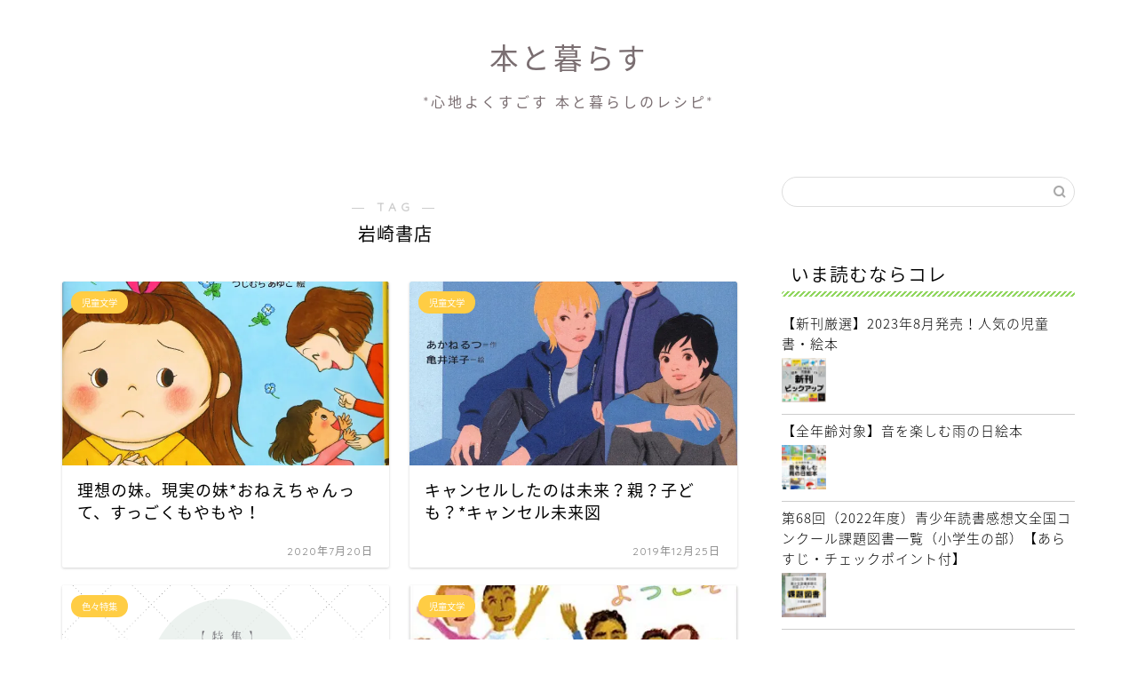

--- FILE ---
content_type: text/html; charset=UTF-8
request_url: http://hon64.net/tag/%E5%B2%A9%E5%B4%8E%E6%9B%B8%E5%BA%97/
body_size: 153561
content:
<!DOCTYPE html>
<html lang="ja">
<head prefix="og: http://ogp.me/ns# fb: http://ogp.me/ns/fb# article: http://ogp.me/ns/article#">
<meta charset="utf-8">
<meta http-equiv="X-UA-Compatible" content="IE=edge">
<meta name="viewport" content="width=device-width, initial-scale=1">
<!-- ここからOGP -->
<meta property="og:type" content="blog">
<meta property="og:title" content="岩崎書店タグの記事一覧｜本と暮らす*心地よくすごすための本と暮らしのレシピ">
<meta property="og:url" content="http://hon64.net/tag/light-bule%e3%81%ae%e6%9c%ac/">
<meta property="og:image" content="https://m.media-amazon.com/images/I/51+inJFd62L._SL160_.jpg">
<meta property="og:site_name" content="本と暮らす*心地よくすごすための本と暮らしのレシピ">
<meta property="fb:admins" content="">
<meta name="twitter:card" content="summary_large_image">
<!-- ここまでOGP --> 


<title>岩崎書店 | 本と暮らす*心地よくすごすための本と暮らしのレシピ</title>

<!-- All In One SEO Pack 3.6.2[776,822] -->
<link rel="next" href="http://hon64.net/tag/%E5%B2%A9%E5%B4%8E%E6%9B%B8%E5%BA%97/page/2/" />

<script type="application/ld+json" class="aioseop-schema">{"@context":"https://schema.org","@graph":[{"@type":"Organization","@id":"http://hon64.net/#organization","url":"http://hon64.net/","name":"本と暮らす*心地よくすごすための本と暮らしのレシピ","sameAs":[]},{"@type":"WebSite","@id":"http://hon64.net/#website","url":"http://hon64.net/","name":"本と暮らす*心地よくすごすための本と暮らしのレシピ","publisher":{"@id":"http://hon64.net/#organization"}},{"@type":"CollectionPage","@id":"http://hon64.net/tag/%e5%b2%a9%e5%b4%8e%e6%9b%b8%e5%ba%97/#collectionpage","url":"http://hon64.net/tag/%e5%b2%a9%e5%b4%8e%e6%9b%b8%e5%ba%97/","inLanguage":"ja","name":"岩崎書店","isPartOf":{"@id":"http://hon64.net/#website"},"breadcrumb":{"@id":"http://hon64.net/tag/%e5%b2%a9%e5%b4%8e%e6%9b%b8%e5%ba%97/#breadcrumblist"}},{"@type":"BreadcrumbList","@id":"http://hon64.net/tag/%e5%b2%a9%e5%b4%8e%e6%9b%b8%e5%ba%97/#breadcrumblist","itemListElement":[{"@type":"ListItem","position":1,"item":{"@type":"WebPage","@id":"http://hon64.net/","url":"http://hon64.net/","name":"本と暮らす*心地よくすごすための本と暮らしのレシピ"}},{"@type":"ListItem","position":2,"item":{"@type":"WebPage","@id":"http://hon64.net/tag/%e5%b2%a9%e5%b4%8e%e6%9b%b8%e5%ba%97/","url":"http://hon64.net/tag/%e5%b2%a9%e5%b4%8e%e6%9b%b8%e5%ba%97/","name":"岩崎書店"}}]}]}</script>
<link rel="canonical" href="http://hon64.net/tag/%e5%b2%a9%e5%b4%8e%e6%9b%b8%e5%ba%97/" />
<!-- All In One SEO Pack -->
<link rel='dns-prefetch' href='//ajax.googleapis.com' />
<link rel='dns-prefetch' href='//cdnjs.cloudflare.com' />
<link rel='dns-prefetch' href='//use.fontawesome.com' />
<link rel='dns-prefetch' href='//s.w.org' />
<link rel="alternate" type="application/rss+xml" title="本と暮らす*心地よくすごすための本と暮らしのレシピ &raquo; フィード" href="http://hon64.net/feed/" />
<link rel="alternate" type="application/rss+xml" title="本と暮らす*心地よくすごすための本と暮らしのレシピ &raquo; コメントフィード" href="http://hon64.net/comments/feed/" />
<link rel="alternate" type="application/rss+xml" title="本と暮らす*心地よくすごすための本と暮らしのレシピ &raquo; 岩崎書店 タグのフィード" href="http://hon64.net/tag/%e5%b2%a9%e5%b4%8e%e6%9b%b8%e5%ba%97/feed/" />
<!-- This site uses the Google Analytics by ExactMetrics plugin v6.0.2 - Using Analytics tracking - https://www.exactmetrics.com/ -->
<script type="text/javascript" data-cfasync="false">
	var em_version         = '6.0.2';
	var em_track_user      = true;
	var em_no_track_reason = '';
	
	var disableStr = 'ga-disable-UA-61536868-1';

	/* Function to detect opted out users */
	function __gaTrackerIsOptedOut() {
		return document.cookie.indexOf(disableStr + '=true') > -1;
	}

	/* Disable tracking if the opt-out cookie exists. */
	if ( __gaTrackerIsOptedOut() ) {
		window[disableStr] = true;
	}

	/* Opt-out function */
	function __gaTrackerOptout() {
	  document.cookie = disableStr + '=true; expires=Thu, 31 Dec 2099 23:59:59 UTC; path=/';
	  window[disableStr] = true;
	}

	if ( 'undefined' === typeof gaOptout ) {
		function gaOptout() {
			__gaTrackerOptout();
		}
	}
	
	if ( em_track_user ) {
		(function(i,s,o,g,r,a,m){i['GoogleAnalyticsObject']=r;i[r]=i[r]||function(){
			(i[r].q=i[r].q||[]).push(arguments)},i[r].l=1*new Date();a=s.createElement(o),
			m=s.getElementsByTagName(o)[0];a.async=1;a.src=g;m.parentNode.insertBefore(a,m)
		})(window,document,'script','//www.google-analytics.com/analytics.js','__gaTracker');

window.ga = __gaTracker;		__gaTracker('create', 'UA-61536868-1', 'auto');
		__gaTracker('set', 'forceSSL', true);
		__gaTracker('send','pageview');
		__gaTracker( function() { window.ga = __gaTracker; } );
	} else {
		console.log( "" );
		(function() {
			/* https://developers.google.com/analytics/devguides/collection/analyticsjs/ */
			var noopfn = function() {
				return null;
			};
			var noopnullfn = function() {
				return null;
			};
			var Tracker = function() {
				return null;
			};
			var p = Tracker.prototype;
			p.get = noopfn;
			p.set = noopfn;
			p.send = noopfn;
			var __gaTracker = function() {
				var len = arguments.length;
				if ( len === 0 ) {
					return;
				}
				var f = arguments[len-1];
				if ( typeof f !== 'object' || f === null || typeof f.hitCallback !== 'function' ) {
					console.log( 'Not running function __gaTracker(' + arguments[0] + " ....) because you are not being tracked. " + em_no_track_reason );
					return;
				}
				try {
					f.hitCallback();
				} catch (ex) {

				}
			};
			__gaTracker.create = function() {
				return new Tracker();
			};
			__gaTracker.getByName = noopnullfn;
			__gaTracker.getAll = function() {
				return [];
			};
			__gaTracker.remove = noopfn;
			window['__gaTracker'] = __gaTracker;
			window.ga = __gaTracker;		})();
		}
</script>
<!-- / Google Analytics by ExactMetrics -->
		<script type="text/javascript">
			window._wpemojiSettings = {"baseUrl":"https:\/\/s.w.org\/images\/core\/emoji\/12.0.0-1\/72x72\/","ext":".png","svgUrl":"https:\/\/s.w.org\/images\/core\/emoji\/12.0.0-1\/svg\/","svgExt":".svg","source":{"concatemoji":"http:\/\/hon64.net\/wp-includes\/js\/wp-emoji-release.min.js?ver=5.4.18"}};
			/*! This file is auto-generated */
			!function(e,a,t){var n,r,o,i=a.createElement("canvas"),p=i.getContext&&i.getContext("2d");function s(e,t){var a=String.fromCharCode;p.clearRect(0,0,i.width,i.height),p.fillText(a.apply(this,e),0,0);e=i.toDataURL();return p.clearRect(0,0,i.width,i.height),p.fillText(a.apply(this,t),0,0),e===i.toDataURL()}function c(e){var t=a.createElement("script");t.src=e,t.defer=t.type="text/javascript",a.getElementsByTagName("head")[0].appendChild(t)}for(o=Array("flag","emoji"),t.supports={everything:!0,everythingExceptFlag:!0},r=0;r<o.length;r++)t.supports[o[r]]=function(e){if(!p||!p.fillText)return!1;switch(p.textBaseline="top",p.font="600 32px Arial",e){case"flag":return s([127987,65039,8205,9895,65039],[127987,65039,8203,9895,65039])?!1:!s([55356,56826,55356,56819],[55356,56826,8203,55356,56819])&&!s([55356,57332,56128,56423,56128,56418,56128,56421,56128,56430,56128,56423,56128,56447],[55356,57332,8203,56128,56423,8203,56128,56418,8203,56128,56421,8203,56128,56430,8203,56128,56423,8203,56128,56447]);case"emoji":return!s([55357,56424,55356,57342,8205,55358,56605,8205,55357,56424,55356,57340],[55357,56424,55356,57342,8203,55358,56605,8203,55357,56424,55356,57340])}return!1}(o[r]),t.supports.everything=t.supports.everything&&t.supports[o[r]],"flag"!==o[r]&&(t.supports.everythingExceptFlag=t.supports.everythingExceptFlag&&t.supports[o[r]]);t.supports.everythingExceptFlag=t.supports.everythingExceptFlag&&!t.supports.flag,t.DOMReady=!1,t.readyCallback=function(){t.DOMReady=!0},t.supports.everything||(n=function(){t.readyCallback()},a.addEventListener?(a.addEventListener("DOMContentLoaded",n,!1),e.addEventListener("load",n,!1)):(e.attachEvent("onload",n),a.attachEvent("onreadystatechange",function(){"complete"===a.readyState&&t.readyCallback()})),(n=t.source||{}).concatemoji?c(n.concatemoji):n.wpemoji&&n.twemoji&&(c(n.twemoji),c(n.wpemoji)))}(window,document,window._wpemojiSettings);
		</script>
		<style type="text/css">
img.wp-smiley,
img.emoji {
	display: inline !important;
	border: none !important;
	box-shadow: none !important;
	height: 1em !important;
	width: 1em !important;
	margin: 0 .07em !important;
	vertical-align: -0.1em !important;
	background: none !important;
	padding: 0 !important;
}
</style>
	<link rel='stylesheet' id='sb_instagram_styles-css'  href='http://hon64.net/wp-content/plugins/instagram-feed/css/sb-instagram-2-2.min.css?ver=2.4.3' type='text/css' media='all' />
<link rel='stylesheet' id='wp-block-library-css'  href='https://c0.wp.com/c/5.4.18/wp-includes/css/dist/block-library/style.min.css' type='text/css' media='all' />
<style id='wp-block-library-inline-css' type='text/css'>
.has-text-align-justify{text-align:justify;}
</style>
<link rel='stylesheet' id='pz-linkcard-css'  href='//hon64.net/wp-content/uploads/pz-linkcard/style.css?ver=2.4.4.3.6' type='text/css' media='all' />
<link rel='stylesheet' id='wp-postratings-css'  href='http://hon64.net/wp-content/plugins/wp-postratings/css/postratings-css.css?ver=1.88' type='text/css' media='all' />
<link rel='stylesheet' id='wp-v-icons-css-css'  href='http://hon64.net/wp-content/plugins/wp-visual-icon-fonts/css/wpvi-fa4.css?ver=5.4.18' type='text/css' media='all' />
<link rel='stylesheet' id='wordpress-popular-posts-css-css'  href='http://hon64.net/wp-content/plugins/wordpress-popular-posts/assets/css/wpp.css?ver=5.1.0' type='text/css' media='all' />
<link rel='stylesheet' id='yyi_rinker_stylesheet-css'  href='http://hon64.net/wp-content/plugins/yyi-rinker/css/style.css?v=1.0.9&#038;ver=5.4.18' type='text/css' media='all' />
<link rel='stylesheet' id='parent-style-css'  href='http://hon64.net/wp-content/themes/jin/style.css?ver=5.4.18' type='text/css' media='all' />
<link rel='stylesheet' id='theme-style-css'  href='http://hon64.net/wp-content/themes/jin-child/style.css?ver=5.4.18' type='text/css' media='all' />
<link rel='stylesheet' id='fontawesome-style-css'  href='https://use.fontawesome.com/releases/v5.6.3/css/all.css?ver=5.4.18' type='text/css' media='all' />
<link rel='stylesheet' id='swiper-style-css'  href='https://cdnjs.cloudflare.com/ajax/libs/Swiper/4.0.7/css/swiper.min.css?ver=5.4.18' type='text/css' media='all' />
<link rel='stylesheet' id='amazonjs-css'  href='http://hon64.net/wp-content/plugins/amazonjs/css/amazonjs.css?ver=0.10' type='text/css' media='all' />
<link rel='stylesheet' id='jetpack_css-css'  href='https://c0.wp.com/p/jetpack/8.6.4/css/jetpack.css' type='text/css' media='all' />
<link rel='stylesheet' id='dtree.css-css'  href='http://hon64.net/wp-content/plugins/wp-dtree-30/wp-dtree.min.css?ver=4.4.5' type='text/css' media='all' />
<script type='text/javascript'>
/* <![CDATA[ */
var exactmetrics_frontend = {"js_events_tracking":"true","download_extensions":"zip,mp3,mpeg,pdf,docx,pptx,xlsx,rar","inbound_paths":"[{\"path\":\"\\\/go\\\/\",\"label\":\"affiliate\"},{\"path\":\"\\\/recommend\\\/\",\"label\":\"affiliate\"}]","home_url":"http:\/\/hon64.net","hash_tracking":"false"};
/* ]]> */
</script>
<script type='text/javascript' src='http://hon64.net/wp-content/plugins/google-analytics-dashboard-for-wp/assets/js/frontend.min.js?ver=6.0.2'></script>
<script type='text/javascript' src='https://ajax.googleapis.com/ajax/libs/jquery/1.12.4/jquery.min.js?ver=5.4.18'></script>
<script type='text/javascript'>
/* <![CDATA[ */
var wpp_params = {"sampling_active":"0","sampling_rate":"100","ajax_url":"http:\/\/hon64.net\/wp-json\/wordpress-popular-posts\/v1\/popular-posts","ID":"","token":"4fda7d5991","debug":""};
/* ]]> */
</script>
<script type='text/javascript' src='http://hon64.net/wp-content/plugins/wordpress-popular-posts/assets/js/wpp-5.0.0.min.js?ver=5.1.0'></script>
<script type='text/javascript' src='http://hon64.net/wp-content/plugins/yyi-rinker/js/event-tracking.js?v=1.0.9'></script>
<script type='text/javascript'>
/* <![CDATA[ */
var WPdTreeSettings = {"animate":"1","duration":"250","imgurl":"http:\/\/hon64.net\/wp-content\/plugins\/wp-dtree-30\/"};
/* ]]> */
</script>
<script type='text/javascript' src='http://hon64.net/wp-content/plugins/wp-dtree-30/wp-dtree.min.js?ver=4.4.5'></script>
<link rel='https://api.w.org/' href='http://hon64.net/wp-json/' />
<style>
	#category-posts-3-internal ul {padding: 0;}
#category-posts-3-internal .cat-post-item img {max-width: initial; max-height: initial; margin: initial;}
#category-posts-3-internal .cat-post-author {margin-bottom: 0;}
#category-posts-3-internal .cat-post-thumbnail {margin: 5px 10px 5px 0;}
#category-posts-3-internal .cat-post-item:before {content: ""; clear: both;}
#category-posts-3-internal .cat-post-title {font-size: 15px;}
#category-posts-3-internal .cat-post-current .cat-post-title {font-weight: bold; text-transform: uppercase;}
#category-posts-3-internal .cat-post-date {font-size: 14px; line-height: 18px; font-style: italic; margin-bottom: 5px;}
#category-posts-3-internal .cat-post-comment-num {font-size: 14px; line-height: 18px;}
#category-posts-3-internal .cat-post-item {border-bottom: 1px solid #ccc;	list-style: none; list-style-type: none; margin: 3px 0;	padding: 3px 0;}
#category-posts-3-internal .cat-post-item:last-child {border-bottom: none;}
#category-posts-3-internal .cat-post-item a:after {content: ""; display: table;	clear: both;}
#category-posts-3-internal p {margin:5px 0 0 0}
#category-posts-3-internal li > div {margin:5px 0 0 0; clear:both;}
#category-posts-3-internal .dashicons {vertical-align:middle;}
#category-posts-3-internal .cat-post-thumbnail .cat-post-crop img {width: 50px;}
#category-posts-3-internal .cat-post-thumbnail .cat-post-crop img {height: 50px;}
#category-posts-3-internal .cat-post-thumbnail .cat-post-crop img {object-fit: cover;max-width:100%;}
#category-posts-3-internal .cat-post-thumbnail .cat-post-crop-not-supported img {width:100%;}
#category-posts-3-internal .cat-post-thumbnail {max-width:100%;}
#category-posts-3-internal .cat-post-item img {margin: initial;}
#category-posts-3-internal .cat-post-thumbnail {float:left;}
</style>
	<script type="text/javascript" language="javascript">
    var vc_pid = "886561322";
</script><script type="text/javascript" src="//aml.valuecommerce.com/vcdal.js" async></script>
<link rel='dns-prefetch' href='//i0.wp.com'/>
<link rel='dns-prefetch' href='//i1.wp.com'/>
<link rel='dns-prefetch' href='//i2.wp.com'/>
<link rel='dns-prefetch' href='//v0.wordpress.com'/>
<link rel='dns-prefetch' href='//widgets.wp.com'/>
<link rel='dns-prefetch' href='//s0.wp.com'/>
<link rel='dns-prefetch' href='//0.gravatar.com'/>
<link rel='dns-prefetch' href='//1.gravatar.com'/>
<link rel='dns-prefetch' href='//2.gravatar.com'/>
<link rel='dns-prefetch' href='//c0.wp.com'/>
<style type='text/css'>img#wpstats{display:none}</style>	<style type="text/css">
		#wrapper{
							background-color: #fff;
				background-image: url();
					}
		.related-entry-headline-text span:before,
		#comment-title span:before,
		#reply-title span:before{
			background-color: #90d65e;
			border-color: #90d65e!important;
		}
		
		#breadcrumb:after,
		#page-top a{	
			background-color: #ffffff;
		}
				footer{
			background-color: #ffffff;
		}
		.footer-inner a,
		#copyright,
		#copyright-center{
			border-color: #7a6e71!important;
			color: #7a6e71!important;
		}
		#footer-widget-area
		{
			border-color: #7a6e71!important;
		}
				.page-top-footer a{
			color: #ffffff!important;
		}
				#breadcrumb ul li,
		#breadcrumb ul li a{
			color: #ffffff!important;
		}
		
		body,
		a,
		a:link,
		a:visited,
		.my-profile,
		.widgettitle,
		.tabBtn-mag label{
			color: #000000;
		}
		a:hover{
			color: #008db7;
		}
						.widget_nav_menu ul > li > a:before,
		.widget_categories ul > li > a:before,
		.widget_pages ul > li > a:before,
		.widget_recent_entries ul > li > a:before,
		.widget_archive ul > li > a:before,
		.widget_archive form:after,
		.widget_categories form:after,
		.widget_nav_menu ul > li > ul.sub-menu > li > a:before,
		.widget_categories ul > li > .children > li > a:before,
		.widget_pages ul > li > .children > li > a:before,
		.widget_nav_menu ul > li > ul.sub-menu > li > ul.sub-menu li > a:before,
		.widget_categories ul > li > .children > li > .children li > a:before,
		.widget_pages ul > li > .children > li > .children li > a:before{
			color: #90d65e;
		}
		.widget_nav_menu ul .sub-menu .sub-menu li a:before{
			background-color: #000000!important;
		}
		footer .footer-widget,
		footer .footer-widget a,
		footer .footer-widget ul li,
		.footer-widget.widget_nav_menu ul > li > a:before,
		.footer-widget.widget_categories ul > li > a:before,
		.footer-widget.widget_recent_entries ul > li > a:before,
		.footer-widget.widget_pages ul > li > a:before,
		.footer-widget.widget_archive ul > li > a:before,
		footer .widget_tag_cloud .tagcloud a:before{
			color: #7a6e71!important;
			border-color: #7a6e71!important;
		}
		footer .footer-widget .widgettitle{
			color: #7a6e71!important;
			border-color: #ffcd44!important;
		}
		footer .widget_nav_menu ul .children .children li a:before,
		footer .widget_categories ul .children .children li a:before,
		footer .widget_nav_menu ul .sub-menu .sub-menu li a:before{
			background-color: #7a6e71!important;
		}
		#drawernav a:hover,
		.post-list-title,
		#prev-next p,
		#toc_container .toc_list li a{
			color: #000000!important;
		}
		
		#header-box{
			background-color: #ffffff;
		}
						@media (min-width: 768px) {
		#header-box .header-box10-bg:before,
		#header-box .header-box11-bg:before{
			border-radius: 2px;
		}
		}
										@media (min-width: 768px) {
			.top-image-meta{
				margin-top: calc(0px - 30px);
			}
		}
		@media (min-width: 1200px) {
			.top-image-meta{
				margin-top: calc(0px);
			}
		}
				.pickup-contents:before{
			background-color: #ffffff!important;
		}
		
		.main-image-text{
			color: #555;
		}
		.main-image-text-sub{
			color: #555;
		}
		
				@media (min-width: 481px) {
			#site-info{
				padding-top: 40px!important;
				padding-bottom: 40px!important;
			}
		}
		
		#site-info span a{
			color: #7a6e71!important;
		}
		
				#headmenu .headsns .line a svg{
			fill: #f4f4f4!important;
		}
		#headmenu .headsns a,
		#headmenu{
			color: #f4f4f4!important;
			border-color:#f4f4f4!important;
		}
						.profile-follow .line-sns a svg{
			fill: #90d65e!important;
		}
		.profile-follow .line-sns a:hover svg{
			fill: #ffcd44!important;
		}
		.profile-follow a{
			color: #90d65e!important;
			border-color:#90d65e!important;
		}
		.profile-follow a:hover,
		#headmenu .headsns a:hover{
			color:#ffcd44!important;
			border-color:#ffcd44!important;
		}
				.search-box:hover{
			color:#ffcd44!important;
			border-color:#ffcd44!important;
		}
				#header #headmenu .headsns .line a:hover svg{
			fill:#ffcd44!important;
		}
		.cps-icon-bar,
		#navtoggle:checked + .sp-menu-open .cps-icon-bar{
			background-color: #7a6e71;
		}
		#nav-container{
			background-color: #fff;
		}
		.menu-box .menu-item svg{
			fill:#7a6e71;
		}
		#drawernav ul.menu-box > li > a,
		#drawernav2 ul.menu-box > li > a,
		#drawernav3 ul.menu-box > li > a,
		#drawernav4 ul.menu-box > li > a,
		#drawernav5 ul.menu-box > li > a,
		#drawernav ul.menu-box > li.menu-item-has-children:after,
		#drawernav2 ul.menu-box > li.menu-item-has-children:after,
		#drawernav3 ul.menu-box > li.menu-item-has-children:after,
		#drawernav4 ul.menu-box > li.menu-item-has-children:after,
		#drawernav5 ul.menu-box > li.menu-item-has-children:after{
			color: #7a6e71!important;
		}
		#drawernav ul.menu-box li a,
		#drawernav2 ul.menu-box li a,
		#drawernav3 ul.menu-box li a,
		#drawernav4 ul.menu-box li a,
		#drawernav5 ul.menu-box li a{
			font-size: 12px!important;
		}
		#drawernav3 ul.menu-box > li{
			color: #000000!important;
		}
		#drawernav4 .menu-box > .menu-item > a:after,
		#drawernav3 .menu-box > .menu-item > a:after,
		#drawernav .menu-box > .menu-item > a:after{
			background-color: #7a6e71!important;
		}
		#drawernav2 .menu-box > .menu-item:hover,
		#drawernav5 .menu-box > .menu-item:hover{
			border-top-color: #90d65e!important;
		}
				.cps-info-bar a{
			background-color: #96d668!important;
		}
				@media (min-width: 768px) {
			.post-list-mag .post-list-item:not(:nth-child(2n)){
				margin-right: 2.6%;
			}
		}
				@media (min-width: 768px) {
			#tab-1:checked ~ .tabBtn-mag li [for="tab-1"]:after,
			#tab-2:checked ~ .tabBtn-mag li [for="tab-2"]:after,
			#tab-3:checked ~ .tabBtn-mag li [for="tab-3"]:after,
			#tab-4:checked ~ .tabBtn-mag li [for="tab-4"]:after{
				border-top-color: #90d65e!important;
			}
			.tabBtn-mag label{
				border-bottom-color: #90d65e!important;
			}
		}
		#tab-1:checked ~ .tabBtn-mag li [for="tab-1"],
		#tab-2:checked ~ .tabBtn-mag li [for="tab-2"],
		#tab-3:checked ~ .tabBtn-mag li [for="tab-3"],
		#tab-4:checked ~ .tabBtn-mag li [for="tab-4"],
		#prev-next a.next:after,
		#prev-next a.prev:after,
		.more-cat-button a:hover span:before{
			background-color: #90d65e!important;
		}
		

		.swiper-slide .post-list-cat,
		.post-list-mag .post-list-cat,
		.post-list-mag3col .post-list-cat,
		.post-list-mag-sp1col .post-list-cat,
		.swiper-pagination-bullet-active,
		.pickup-cat,
		.post-list .post-list-cat,
		#breadcrumb .bcHome a:hover span:before,
		.popular-item:nth-child(1) .pop-num,
		.popular-item:nth-child(2) .pop-num,
		.popular-item:nth-child(3) .pop-num{
			background-color: #ffcd44!important;
		}
		.sidebar-btn a,
		.profile-sns-menu{
			background-color: #ffcd44!important;
		}
		.sp-sns-menu a,
		.pickup-contents-box a:hover .pickup-title{
			border-color: #90d65e!important;
			color: #90d65e!important;
		}
				.pickup-image:after{
			display: none;
		}
				.pro-line svg{
			fill: #90d65e!important;
		}
		.cps-post-cat a,
		.meta-cat,
		.popular-cat{
			background-color: #ffcd44!important;
			border-color: #ffcd44!important;
		}
		.tagicon,
		.tag-box a,
		#toc_container .toc_list > li,
		#toc_container .toc_title{
			color: #90d65e!important;
		}
		.widget_tag_cloud a::before{
			color: #000000!important;
		}
		.tag-box a,
		#toc_container:before{
			border-color: #90d65e!important;
		}
		.cps-post-cat a:hover{
			color: #008db7!important;
		}
		.pagination li:not([class*="current"]) a:hover,
		.widget_tag_cloud a:hover{
			background-color: #90d65e!important;
		}
		.pagination li:not([class*="current"]) a:hover{
			opacity: 0.5!important;
		}
		.pagination li.current a{
			background-color: #90d65e!important;
			border-color: #90d65e!important;
		}
		.nextpage a:hover span {
			color: #90d65e!important;
			border-color: #90d65e!important;
		}
		.cta-content:before{
			background-color: #fff2f5!important;
		}
		.cta-text,
		.info-title{
			color: #7a6e71!important;
		}
		#footer-widget-area.footer_style1 .widgettitle{
			border-color: #ffcd44!important;
		}
		.sidebar_style1 .widgettitle,
		.sidebar_style5 .widgettitle{
			border-color: #90d65e!important;
		}
		.sidebar_style2 .widgettitle,
		.sidebar_style4 .widgettitle,
		.sidebar_style6 .widgettitle,
		#home-bottom-widget .widgettitle,
		#home-top-widget .widgettitle,
		#post-bottom-widget .widgettitle,
		#post-top-widget .widgettitle{
			background-color: #90d65e!important;
		}
		#home-bottom-widget .widget_search .search-box input[type="submit"],
		#home-top-widget .widget_search .search-box input[type="submit"],
		#post-bottom-widget .widget_search .search-box input[type="submit"],
		#post-top-widget .widget_search .search-box input[type="submit"]{
			background-color: #ffcd44!important;
		}
		
		.tn-logo-size{
			font-size: 240%!important;
		}
		@media (min-width: 481px) {
		.tn-logo-size img{
			width: calc(240%*0.5)!important;
		}
		}
		@media (min-width: 768px) {
		.tn-logo-size img{
			width: calc(240%*2.2)!important;
		}
		}
		@media (min-width: 1200px) {
		.tn-logo-size img{
			width: 240%!important;
		}
		}
		.sp-logo-size{
			font-size: 140%!important;
		}
		.sp-logo-size img{
			width: 140%!important;
		}
				.cps-post-main ul > li:before,
		.cps-post-main ol > li:before{
			background-color: #ffcd44!important;
		}
		.profile-card .profile-title{
			background-color: #90d65e!important;
		}
		.profile-card{
			border-color: #90d65e!important;
		}
		.cps-post-main a{
			color:#52ddcf;
		}
		.cps-post-main .marker{
			background: -webkit-linear-gradient( transparent 60%, #c9d6c0 0% ) ;
			background: linear-gradient( transparent 60%, #c9d6c0 0% ) ;
		}
		.cps-post-main .marker2{
			background: -webkit-linear-gradient( transparent 0%, #ffb7b7 0% ) ;
			background: linear-gradient( transparent 0%, #ffb7b7 0% ) ;
		}
		.cps-post-main .jic-sc{
			color:#e9546b;
		}
		
		
		.simple-box1{
			border-color:#ef9b9b!important;
		}
		.simple-box2{
			border-color:#f2bf7d!important;
		}
		.simple-box3{
			border-color:#b5e28a!important;
		}
		.simple-box4{
			border-color:#7badd8!important;
		}
		.simple-box4:before{
			background-color: #7badd8;
		}
		.simple-box5{
			border-color:#e896c7!important;
		}
		.simple-box5:before{
			background-color: #e896c7;
		}
		.simple-box6{
			background-color:#fffdef!important;
		}
		.simple-box7{
			border-color:#def1f9!important;
		}
		.simple-box7:before{
			background-color:#def1f9!important;
		}
		.simple-box8{
			border-color:#96ddc1!important;
		}
		.simple-box8:before{
			background-color:#96ddc1!important;
		}
		.simple-box9:before{
			background-color:#e1c0e8!important;
		}
				.simple-box9:after{
			border-color:#e1c0e8 #e1c0e8 #fff #fff!important;
		}
				
		.kaisetsu-box1:before,
		.kaisetsu-box1-title{
			background-color:#ffb49e!important;
		}
		.kaisetsu-box2{
			border-color:#89c2f4!important;
		}
		.kaisetsu-box2-title{
			background-color:#89c2f4!important;
		}
		.kaisetsu-box4{
			border-color:#ea91a9!important;
		}
		.kaisetsu-box4-title{
			background-color:#ea91a9!important;
		}
		.kaisetsu-box5:before{
			background-color:#57b3ba!important;
		}
		.kaisetsu-box5-title{
			background-color:#57b3ba!important;
		}
		
		.concept-box1{
			border-color:#85db8f!important;
		}
		.concept-box1:after{
			background-color:#85db8f!important;
		}
		.concept-box1:before{
			content:"ポイント"!important;
			color:#85db8f!important;
		}
		.concept-box2{
			border-color:#f7cf6a!important;
		}
		.concept-box2:after{
			background-color:#f7cf6a!important;
		}
		.concept-box2:before{
			content:"注意点"!important;
			color:#f7cf6a!important;
		}
		.concept-box3{
			border-color:#86cee8!important;
		}
		.concept-box3:after{
			background-color:#86cee8!important;
		}
		.concept-box3:before{
			content:"良い例"!important;
			color:#86cee8!important;
		}
		.concept-box4{
			border-color:#ed8989!important;
		}
		.concept-box4:after{
			background-color:#ed8989!important;
		}
		.concept-box4:before{
			content:"悪い例"!important;
			color:#ed8989!important;
		}
		.concept-box5{
			border-color:#9e9e9e!important;
		}
		.concept-box5:after{
			background-color:#9e9e9e!important;
		}
		.concept-box5:before{
			content:"参考"!important;
			color:#9e9e9e!important;
		}
		.concept-box6{
			border-color:#8eaced!important;
		}
		.concept-box6:after{
			background-color:#8eaced!important;
		}
		.concept-box6:before{
			content:"メモ"!important;
			color:#8eaced!important;
		}
		
		.innerlink-box1,
		.blog-card{
			border-color:#73bc9b!important;
		}
		.innerlink-box1-title{
			background-color:#73bc9b!important;
			border-color:#73bc9b!important;
		}
		.innerlink-box1:before,
		.blog-card-hl-box{
			background-color:#73bc9b!important;
		}
				.concept-box1:before,
		.concept-box2:before,
		.concept-box3:before,
		.concept-box4:before,
		.concept-box5:before,
		.concept-box6:before{
			background-color: #fff;
			background-image: url();
		}
		.concept-box1:after,
		.concept-box2:after,
		.concept-box3:after,
		.concept-box4:after,
		.concept-box5:after,
		.concept-box6:after{
			border-color: #fff;
			border-image: url() 27 23 / 50px 30px / 1rem round space0 / 5px 5px;
		}
				
		.jin-ac-box01-title::after{
			color: #90d65e;
		}
		
		.color-button01 a,
		.color-button01 a:hover,
		.color-button01:before{
			background-color: #52ddcf!important;
		}
		.top-image-btn-color a,
		.top-image-btn-color a:hover,
		.top-image-btn-color:before{
			background-color: #ffcd44!important;
		}
		.color-button02 a,
		.color-button02 a:hover,
		.color-button02:before{
			background-color: #d9333f!important;
		}
		
		.color-button01-big a,
		.color-button01-big a:hover,
		.color-button01-big:before{
			background-color: #dd305e!important;
		}
		.color-button01-big a,
		.color-button01-big:before{
			border-radius: 5px!important;
		}
		.color-button01-big a{
			padding-top: 20px!important;
			padding-bottom: 20px!important;
		}
		
		.color-button02-big a,
		.color-button02-big a:hover,
		.color-button02-big:before{
			background-color: #83d159!important;
		}
		.color-button02-big a,
		.color-button02-big:before{
			border-radius: 5px!important;
		}
		.color-button02-big a{
			padding-top: 20px!important;
			padding-bottom: 20px!important;
		}
				.color-button01-big{
			width: 75%!important;
		}
		.color-button02-big{
			width: 75%!important;
		}
				
		
					.top-image-btn-color:before,
			.color-button01:before,
			.color-button02:before,
			.color-button01-big:before,
			.color-button02-big:before{
				bottom: -1px;
				left: -1px;
				width: 100%;
				height: 100%;
				border-radius: 6px;
				box-shadow: 0px 1px 5px 0px rgba(0, 0, 0, 0.25);
				-webkit-transition: all .4s;
				transition: all .4s;
			}
			.top-image-btn-color a:hover,
			.color-button01 a:hover,
			.color-button02 a:hover,
			.color-button01-big a:hover,
			.color-button02-big a:hover{
				-webkit-transform: translateY(2px);
				transform: translateY(2px);
				-webkit-filter: brightness(0.95);
				 filter: brightness(0.95);
			}
			.top-image-btn-color:hover:before,
			.color-button01:hover:before,
			.color-button02:hover:before,
			.color-button01-big:hover:before,
			.color-button02-big:hover:before{
				-webkit-transform: translateY(2px);
				transform: translateY(2px);
				box-shadow: none!important;
			}
				
		.h2-style01 h2,
		.h2-style02 h2:before,
		.h2-style03 h2,
		.h2-style04 h2:before,
		.h2-style05 h2,
		.h2-style07 h2:before,
		.h2-style07 h2:after,
		.h3-style03 h3:before,
		.h3-style02 h3:before,
		.h3-style05 h3:before,
		.h3-style07 h3:before,
		.h2-style08 h2:after,
		.h2-style10 h2:before,
		.h2-style10 h2:after,
		.h3-style02 h3:after,
		.h4-style02 h4:before{
			background-color: #90d65e!important;
		}
		.h3-style01 h3,
		.h3-style04 h3,
		.h3-style05 h3,
		.h3-style06 h3,
		.h4-style01 h4,
		.h2-style02 h2,
		.h2-style08 h2,
		.h2-style08 h2:before,
		.h2-style09 h2,
		.h4-style03 h4{
			border-color: #90d65e!important;
		}
		.h2-style05 h2:before{
			border-top-color: #90d65e!important;
		}
		.h2-style06 h2:before,
		.sidebar_style3 .widgettitle:after{
			background-image: linear-gradient(
				-45deg,
				transparent 25%,
				#90d65e 25%,
				#90d65e 50%,
				transparent 50%,
				transparent 75%,
				#90d65e 75%,
				#90d65e			);
		}
				.jin-h2-icons.h2-style02 h2 .jic:before,
		.jin-h2-icons.h2-style04 h2 .jic:before,
		.jin-h2-icons.h2-style06 h2 .jic:before,
		.jin-h2-icons.h2-style07 h2 .jic:before,
		.jin-h2-icons.h2-style08 h2 .jic:before,
		.jin-h2-icons.h2-style09 h2 .jic:before,
		.jin-h2-icons.h2-style10 h2 .jic:before,
		.jin-h3-icons.h3-style01 h3 .jic:before,
		.jin-h3-icons.h3-style02 h3 .jic:before,
		.jin-h3-icons.h3-style03 h3 .jic:before,
		.jin-h3-icons.h3-style04 h3 .jic:before,
		.jin-h3-icons.h3-style05 h3 .jic:before,
		.jin-h3-icons.h3-style06 h3 .jic:before,
		.jin-h3-icons.h3-style07 h3 .jic:before,
		.jin-h4-icons.h4-style01 h4 .jic:before,
		.jin-h4-icons.h4-style02 h4 .jic:before,
		.jin-h4-icons.h4-style03 h4 .jic:before,
		.jin-h4-icons.h4-style04 h4 .jic:before{
			color:#90d65e;
		}
		
		@media all and (-ms-high-contrast:none){
			*::-ms-backdrop, .color-button01:before,
			.color-button02:before,
			.color-button01-big:before,
			.color-button02-big:before{
				background-color: #595857!important;
			}
		}
		
		.jin-lp-h2 h2,
		.jin-lp-h2 h2{
			background-color: transparent!important;
			border-color: transparent!important;
			color: #000000!important;
		}
		.jincolumn-h3style2{
			border-color:#90d65e!important;
		}
		.jinlph2-style1 h2:first-letter{
			color:#90d65e!important;
		}
		.jinlph2-style2 h2,
		.jinlph2-style3 h2{
			border-color:#90d65e!important;
		}
		.jin-photo-title .jin-fusen1-down,
		.jin-photo-title .jin-fusen1-even,
		.jin-photo-title .jin-fusen1-up{
			border-left-color:#90d65e;
		}
		.jin-photo-title .jin-fusen2,
		.jin-photo-title .jin-fusen3{
			background-color:#90d65e;
		}
		.jin-photo-title .jin-fusen2:before,
		.jin-photo-title .jin-fusen3:before {
			border-top-color: #90d65e;
		}
		.has-huge-font-size{
			font-size:42px!important;
		}
		.has-large-font-size{
			font-size:36px!important;
		}
		.has-medium-font-size{
			font-size:20px!important;
		}
		.has-normal-font-size{
			font-size:16px!important;
		}
		.has-small-font-size{
			font-size:13px!important;
		}
		
		
	</style>
<link rel="next" href="http://hon64.net/tag/%E5%B2%A9%E5%B4%8E%E6%9B%B8%E5%BA%97/page/2/" />
<link rel="icon" href="https://i0.wp.com/hon64.net/wp-content/uploads/cropped-本とくらす-2.png?fit=32%2C32" sizes="32x32" />
<link rel="icon" href="https://i0.wp.com/hon64.net/wp-content/uploads/cropped-本とくらす-2.png?fit=192%2C192" sizes="192x192" />
<link rel="apple-touch-icon" href="https://i0.wp.com/hon64.net/wp-content/uploads/cropped-本とくらす-2.png?fit=180%2C180" />
<meta name="msapplication-TileImage" content="https://i0.wp.com/hon64.net/wp-content/uploads/cropped-本とくらす-2.png?fit=270%2C270" />
		<style type="text/css" id="wp-custom-css">
			/*ページトップへ戻るボタンの色変え*/
#page-top a {
background-color: #ffcd44;
}
		</style>
			
<!--カエレバCSS-->
<link href="http://hon64.net/wp-content/themes/jin/css/kaereba.css" rel="stylesheet" />
<!--アプリーチCSS-->


</head>
<body class="archive tag tag-201" id="nts-style">
<div id="wrapper">

		
	<div id="scroll-content" class="animate">
	
		<!--ヘッダー-->

								

<div id="header-box" class="tn_on header-box animate">
	<div id="header" class="header-type2 header animate">
		
		<div id="site-info" class="ef">
												<span class="tn-logo-size"><a href='http://hon64.net/' title='本と暮らす*心地よくすごすための本と暮らしのレシピ' rel='home'>本と暮らす<br><span style="font-size: 12pt;">*心地よくすごす 本と暮らしのレシピ*</span></a></span>
									</div>

	
	</div>
	
		
</div>

			
		<!--ヘッダー-->

		<div class="clearfix"></div>

			
														
		
	<div id="contents">
		
		<!--メインコンテンツ-->
		<main id="main-contents" class="main-contents article_style2 animate" itemscope itemtype="https://schema.org/Blog">
			<section class="cps-post-box hentry">
				<header class="archive-post-header">
											<span class="archive-title-sub ef">― TAG ―</span>
						<h1 class="archive-title entry-title" itemprop="headline">岩崎書店</h1>
										<div class="cps-post-meta vcard">
						<span class="writer fn" itemprop="author" itemscope itemtype="https://schema.org/Person"><span itemprop="name">えむ</span></span>
					</div>
				</header>
			</section>

			<section class="entry-content archive-box">
				<div class="toppost-list-box-simple">

	<div class="post-list-mag">
				<article class="post-list-item" itemscope itemtype="https://schema.org/BlogPosting">
	<a class="post-list-link" rel="bookmark" href="http://hon64.net/__trashed-3/" itemprop='mainEntityOfPage'>
		<div class="post-list-inner">
			<div class="post-list-thumb" itemprop="image" itemscope itemtype="https://schema.org/ImageObject">
															<img src="https://i2.wp.com/hon64.net/wp-content/uploads/おねえちゃんって、すっごくもやもや！.jpg?resize=640%2C360" class="attachment-small_size size-small_size wp-post-image" alt="" width ="368" height ="207" />						<meta itemprop="url" content="https://i2.wp.com/hon64.net/wp-content/uploads/おねえちゃんって、すっごくもやもや！.jpg?resize=640%2C360">
						<meta itemprop="width" content="640">
						<meta itemprop="height" content="360">
												</div>
			<div class="post-list-meta vcard">
								<span class="post-list-cat category-%e5%85%90%e7%ab%a5%e6%96%87%e5%ad%a6" style="background-color:!important;" itemprop="keywords">児童文学</span>
				
				<h2 class="post-list-title entry-title" itemprop="headline">理想の妹。現実の妹*おねえちゃんって、すっごくもやもや！</h2>

									<span class="post-list-date date updated ef" itemprop="datePublished dateModified" datetime="2020-07-20" content="2020-07-20">2020年7月20日</span>
				
				<span class="writer fn" itemprop="author" itemscope itemtype="https://schema.org/Person"><span itemprop="name">えむ</span></span>

				<div class="post-list-publisher" itemprop="publisher" itemscope itemtype="https://schema.org/Organization">
					<span itemprop="logo" itemscope itemtype="https://schema.org/ImageObject">
						<span itemprop="url"></span>
					</span>
					<span itemprop="name">本と暮らす*心地よくすごすための本と暮らしのレシピ</span>
				</div>
			</div>
		</div>
	</a>
</article>				<article class="post-list-item" itemscope itemtype="https://schema.org/BlogPosting">
	<a class="post-list-link" rel="bookmark" href="http://hon64.net/%e3%82%ad%e3%83%a3%e3%83%b3%e3%82%bb%e3%83%ab%e3%81%97%e3%81%9f%e3%81%ae%e3%81%af%e6%9c%aa%e6%9d%a5%ef%bc%9f%e8%a6%aa%ef%bc%9f%e5%ad%90%e3%81%a9%e3%82%82%ef%bc%9f%e3%82%ad%e3%83%a3%e3%83%b3%e3%82%bb/" itemprop='mainEntityOfPage'>
		<div class="post-list-inner">
			<div class="post-list-thumb" itemprop="image" itemscope itemtype="https://schema.org/ImageObject">
															<img src="https://i2.wp.com/hon64.net/wp-content/uploads/キャンセル未来図.jpg?resize=640%2C360" class="attachment-small_size size-small_size wp-post-image" alt="" width ="368" height ="207" />						<meta itemprop="url" content="https://i2.wp.com/hon64.net/wp-content/uploads/キャンセル未来図.jpg?resize=640%2C360">
						<meta itemprop="width" content="640">
						<meta itemprop="height" content="360">
												</div>
			<div class="post-list-meta vcard">
								<span class="post-list-cat category-%e5%85%90%e7%ab%a5%e6%96%87%e5%ad%a6" style="background-color:!important;" itemprop="keywords">児童文学</span>
				
				<h2 class="post-list-title entry-title" itemprop="headline">キャンセルしたのは未来？親？子ども？*キャンセル未来図</h2>

									<span class="post-list-date date updated ef" itemprop="datePublished dateModified" datetime="2019-12-25" content="2019-12-25">2019年12月25日</span>
				
				<span class="writer fn" itemprop="author" itemscope itemtype="https://schema.org/Person"><span itemprop="name">えむ</span></span>

				<div class="post-list-publisher" itemprop="publisher" itemscope itemtype="https://schema.org/Organization">
					<span itemprop="logo" itemscope itemtype="https://schema.org/ImageObject">
						<span itemprop="url"></span>
					</span>
					<span itemprop="name">本と暮らす*心地よくすごすための本と暮らしのレシピ</span>
				</div>
			</div>
		</div>
	</a>
</article>				<article class="post-list-item" itemscope itemtype="https://schema.org/BlogPosting">
	<a class="post-list-link" rel="bookmark" href="http://hon64.net/%e5%8d%81%e4%ba%8c%e6%94%af%e3%81%ae%e3%82%88%e3%81%bf%e3%81%8d%e3%81%8b%e3%81%9b%e3%81%8f%e3%82%89%e3%81%b9/" itemprop='mainEntityOfPage'>
		<div class="post-list-inner">
			<div class="post-list-thumb" itemprop="image" itemscope itemtype="https://schema.org/ImageObject">
															<img src="https://i2.wp.com/hon64.net/wp-content/uploads/E55B1EA9-4F95-411F-A557-45D4B2441008.png?resize=640%2C360" class="attachment-small_size size-small_size wp-post-image" alt="" width ="368" height ="207" />						<meta itemprop="url" content="https://i2.wp.com/hon64.net/wp-content/uploads/E55B1EA9-4F95-411F-A557-45D4B2441008.png?resize=640%2C360">
						<meta itemprop="width" content="640">
						<meta itemprop="height" content="360">
												</div>
			<div class="post-list-meta vcard">
								<span class="post-list-cat category-%e8%89%b2%e3%80%85%e7%89%b9%e9%9b%86" style="background-color:!important;" itemprop="keywords">色々特集</span>
				
				<h2 class="post-list-title entry-title" itemprop="headline">【特集】十二支の読みきかせくらべしました</h2>

									<span class="post-list-date date updated ef" itemprop="datePublished dateModified" datetime="2019-11-28" content="2019-11-28">2019年11月28日</span>
				
				<span class="writer fn" itemprop="author" itemscope itemtype="https://schema.org/Person"><span itemprop="name">えむ</span></span>

				<div class="post-list-publisher" itemprop="publisher" itemscope itemtype="https://schema.org/Organization">
					<span itemprop="logo" itemscope itemtype="https://schema.org/ImageObject">
						<span itemprop="url"></span>
					</span>
					<span itemprop="name">本と暮らす*心地よくすごすための本と暮らしのレシピ</span>
				</div>
			</div>
		</div>
	</a>
</article>				<article class="post-list-item" itemscope itemtype="https://schema.org/BlogPosting">
	<a class="post-list-link" rel="bookmark" href="http://hon64.net/%e5%a4%9c%e9%96%93%e4%b8%ad%e5%ad%a6%e3%81%b8%e3%82%88%e3%81%86%e3%81%93%e3%81%9d/" itemprop='mainEntityOfPage'>
		<div class="post-list-inner">
			<div class="post-list-thumb" itemprop="image" itemscope itemtype="https://schema.org/ImageObject">
															<img src="https://i0.wp.com/hon64.net/wp-content/uploads/夜間中学へようこそ.jpg?resize=347%2C360" class="attachment-small_size size-small_size wp-post-image" alt="" width ="368" height ="207" />						<meta itemprop="url" content="https://i0.wp.com/hon64.net/wp-content/uploads/夜間中学へようこそ.jpg?resize=347%2C360">
						<meta itemprop="width" content="640">
						<meta itemprop="height" content="360">
												</div>
			<div class="post-list-meta vcard">
								<span class="post-list-cat category-%e5%85%90%e7%ab%a5%e6%96%87%e5%ad%a6" style="background-color:!important;" itemprop="keywords">児童文学</span>
				
				<h2 class="post-list-title entry-title" itemprop="headline">学校へ行く理由。それぞれの理由。*夜間中学へようこそ</h2>

									<span class="post-list-date date updated ef" itemprop="datePublished dateModified" datetime="2019-08-26" content="2019-08-26">2019年8月26日</span>
				
				<span class="writer fn" itemprop="author" itemscope itemtype="https://schema.org/Person"><span itemprop="name">えむ</span></span>

				<div class="post-list-publisher" itemprop="publisher" itemscope itemtype="https://schema.org/Organization">
					<span itemprop="logo" itemscope itemtype="https://schema.org/ImageObject">
						<span itemprop="url"></span>
					</span>
					<span itemprop="name">本と暮らす*心地よくすごすための本と暮らしのレシピ</span>
				</div>
			</div>
		</div>
	</a>
</article>				<article class="post-list-item" itemscope itemtype="https://schema.org/BlogPosting">
	<a class="post-list-link" rel="bookmark" href="http://hon64.net/%e3%83%95%e3%83%af%e3%83%95%e3%83%af%ef%bc%8b%e3%81%a8%e3%81%97%e3%82%87%e3%81%8b%e3%82%93%ef%bc%9d%e7%b4%a0%e6%95%b5%ef%bc%81%ef%bc%81%e3%81%a8%e3%81%97%e3%82%87%e3%81%8b%e3%82%93%e3%83%a9%e3%82%a4/" itemprop='mainEntityOfPage'>
		<div class="post-list-inner">
			<div class="post-list-thumb" itemprop="image" itemscope itemtype="https://schema.org/ImageObject">
															<img src="https://i0.wp.com/hon64.net/wp-content/uploads/としょかんライオン.jpg?resize=429%2C360" class="attachment-small_size size-small_size wp-post-image" alt="" width ="368" height ="207" />						<meta itemprop="url" content="https://i0.wp.com/hon64.net/wp-content/uploads/としょかんライオン.jpg?resize=429%2C360">
						<meta itemprop="width" content="640">
						<meta itemprop="height" content="360">
												</div>
			<div class="post-list-meta vcard">
								<span class="post-list-cat category-%e7%b5%b5%e6%9c%ac" style="background-color:!important;" itemprop="keywords">絵本</span>
				
				<h2 class="post-list-title entry-title" itemprop="headline">としょかんにライオンがきたっ！！*としょかんライオン</h2>

									<span class="post-list-date date updated ef" itemprop="datePublished dateModified" datetime="2019-05-15" content="2019-05-15">2019年5月15日</span>
				
				<span class="writer fn" itemprop="author" itemscope itemtype="https://schema.org/Person"><span itemprop="name">えむ</span></span>

				<div class="post-list-publisher" itemprop="publisher" itemscope itemtype="https://schema.org/Organization">
					<span itemprop="logo" itemscope itemtype="https://schema.org/ImageObject">
						<span itemprop="url"></span>
					</span>
					<span itemprop="name">本と暮らす*心地よくすごすための本と暮らしのレシピ</span>
				</div>
			</div>
		</div>
	</a>
</article>				<article class="post-list-item" itemscope itemtype="https://schema.org/BlogPosting">
	<a class="post-list-link" rel="bookmark" href="http://hon64.net/%e5%ad%90%e3%81%a9%e3%82%82%e3%81%9f%e3%81%a1%e3%81%b8%e3%81%b2%e3%81%be%e3%82%8f%e3%82%8a%e3%81%ae%e3%81%8a%e3%81%8b/" itemprop='mainEntityOfPage'>
		<div class="post-list-inner">
			<div class="post-list-thumb" itemprop="image" itemscope itemtype="https://schema.org/ImageObject">
															<img src="https://i0.wp.com/hon64.net/wp-content/uploads/ひまわりのおか.jpg?resize=390%2C360" class="attachment-small_size size-small_size wp-post-image" alt="" width ="368" height ="207" />						<meta itemprop="url" content="https://i0.wp.com/hon64.net/wp-content/uploads/ひまわりのおか.jpg?resize=390%2C360">
						<meta itemprop="width" content="640">
						<meta itemprop="height" content="360">
												</div>
			<div class="post-list-meta vcard">
								<span class="post-list-cat category-%e7%b5%b5%e6%9c%ac" style="background-color:!important;" itemprop="keywords">絵本</span>
				
				<h2 class="post-list-title entry-title" itemprop="headline">子どもたちへ*ひまわりのおか</h2>

									<span class="post-list-date date updated ef" itemprop="datePublished dateModified" datetime="2018-02-23" content="2018-02-23">2018年2月23日</span>
				
				<span class="writer fn" itemprop="author" itemscope itemtype="https://schema.org/Person"><span itemprop="name">えむ</span></span>

				<div class="post-list-publisher" itemprop="publisher" itemscope itemtype="https://schema.org/Organization">
					<span itemprop="logo" itemscope itemtype="https://schema.org/ImageObject">
						<span itemprop="url"></span>
					</span>
					<span itemprop="name">本と暮らす*心地よくすごすための本と暮らしのレシピ</span>
				</div>
			</div>
		</div>
	</a>
</article>				<article class="post-list-item" itemscope itemtype="https://schema.org/BlogPosting">
	<a class="post-list-link" rel="bookmark" href="http://hon64.net/%e5%b8%8c%e6%9c%9b%e3%81%ae%e7%89%a7%e5%a0%b4/" itemprop='mainEntityOfPage'>
		<div class="post-list-inner">
			<div class="post-list-thumb" itemprop="image" itemscope itemtype="https://schema.org/ImageObject">
															<img src="https://i0.wp.com/hon64.net/wp-content/uploads/希望の牧場.jpg?resize=372%2C360" class="attachment-small_size size-small_size wp-post-image" alt="" width ="368" height ="207" />						<meta itemprop="url" content="https://i0.wp.com/hon64.net/wp-content/uploads/希望の牧場.jpg?resize=372%2C360">
						<meta itemprop="width" content="640">
						<meta itemprop="height" content="360">
												</div>
			<div class="post-list-meta vcard">
								<span class="post-list-cat category-%e7%b5%b5%e6%9c%ac" style="background-color:!important;" itemprop="keywords">絵本</span>
				
				<h2 class="post-list-title entry-title" itemprop="headline">生きつづけること。そこにある希望*希望の牧場</h2>

									<span class="post-list-date date updated ef" itemprop="datePublished dateModified" datetime="2016-10-07" content="2016-10-07">2016年10月7日</span>
				
				<span class="writer fn" itemprop="author" itemscope itemtype="https://schema.org/Person"><span itemprop="name">えむ</span></span>

				<div class="post-list-publisher" itemprop="publisher" itemscope itemtype="https://schema.org/Organization">
					<span itemprop="logo" itemscope itemtype="https://schema.org/ImageObject">
						<span itemprop="url"></span>
					</span>
					<span itemprop="name">本と暮らす*心地よくすごすための本と暮らしのレシピ</span>
				</div>
			</div>
		</div>
	</a>
</article>				<article class="post-list-item" itemscope itemtype="https://schema.org/BlogPosting">
	<a class="post-list-link" rel="bookmark" href="http://hon64.net/%e3%82%86%e3%81%8b%e3%81%84%e3%81%aa%e3%81%86%e3%81%9d%e3%81%ae%e6%9c%ac/" itemprop='mainEntityOfPage'>
		<div class="post-list-inner">
			<div class="post-list-thumb" itemprop="image" itemscope itemtype="https://schema.org/ImageObject">
															<img src="https://i2.wp.com/hon64.net/wp-content/uploads/img_1862.png?resize=640%2C360" class="attachment-small_size size-small_size wp-post-image" alt="" width ="368" height ="207" />						<meta itemprop="url" content="https://i2.wp.com/hon64.net/wp-content/uploads/img_1862.png?resize=640%2C360">
						<meta itemprop="width" content="640">
						<meta itemprop="height" content="360">
												</div>
			<div class="post-list-meta vcard">
								<span class="post-list-cat category-%e7%b5%b5%e6%9c%ac" style="background-color:!important;" itemprop="keywords">絵本</span>
				
				<h2 class="post-list-title entry-title" itemprop="headline">【特集】ゆかいなうそ*うその本</h2>

									<span class="post-list-date date updated ef" itemprop="datePublished dateModified" datetime="2016-03-24" content="2016-03-24">2016年3月24日</span>
				
				<span class="writer fn" itemprop="author" itemscope itemtype="https://schema.org/Person"><span itemprop="name">えむ</span></span>

				<div class="post-list-publisher" itemprop="publisher" itemscope itemtype="https://schema.org/Organization">
					<span itemprop="logo" itemscope itemtype="https://schema.org/ImageObject">
						<span itemprop="url"></span>
					</span>
					<span itemprop="name">本と暮らす*心地よくすごすための本と暮らしのレシピ</span>
				</div>
			</div>
		</div>
	</a>
</article>				<article class="post-list-item" itemscope itemtype="https://schema.org/BlogPosting">
	<a class="post-list-link" rel="bookmark" href="http://hon64.net/%e9%83%bd%e4%bc%9a%e3%81%ae%e3%82%a2%e3%83%aa%e3%82%b9/" itemprop='mainEntityOfPage'>
		<div class="post-list-inner">
			<div class="post-list-thumb" itemprop="image" itemscope itemtype="https://schema.org/ImageObject">
															<img src="https://i1.wp.com/hon64.net/wp-content/uploads/都会のアリス.jpg?resize=347%2C360" class="attachment-small_size size-small_size wp-post-image" alt="" width ="368" height ="207" />						<meta itemprop="url" content="https://i1.wp.com/hon64.net/wp-content/uploads/都会のアリス.jpg?resize=347%2C360">
						<meta itemprop="width" content="640">
						<meta itemprop="height" content="360">
												</div>
			<div class="post-list-meta vcard">
								<span class="post-list-cat category-%e5%85%90%e7%ab%a5%e6%96%87%e5%ad%a6" style="background-color:!important;" itemprop="keywords">児童文学</span>
				
				<h2 class="post-list-title entry-title" itemprop="headline">思春期女子の心*都会のアリス</h2>

									<span class="post-list-date date updated ef" itemprop="datePublished dateModified" datetime="2015-03-15" content="2015-03-15">2015年3月15日</span>
				
				<span class="writer fn" itemprop="author" itemscope itemtype="https://schema.org/Person"><span itemprop="name">えむ</span></span>

				<div class="post-list-publisher" itemprop="publisher" itemscope itemtype="https://schema.org/Organization">
					<span itemprop="logo" itemscope itemtype="https://schema.org/ImageObject">
						<span itemprop="url"></span>
					</span>
					<span itemprop="name">本と暮らす*心地よくすごすための本と暮らしのレシピ</span>
				</div>
			</div>
		</div>
	</a>
</article>				<article class="post-list-item" itemscope itemtype="https://schema.org/BlogPosting">
	<a class="post-list-link" rel="bookmark" href="http://hon64.net/%e3%82%aa%e3%83%b3%e3%83%8a%e3%81%ae%e3%83%9b%e3%83%b3%e3%82%ad%e3%81%b5%e3%81%8f%e3%81%af%e3%81%86%e3%81%a1%e3%81%8a%e3%81%ab%e3%82%82%e3%81%86%e3%81%a1/" itemprop='mainEntityOfPage'>
		<div class="post-list-inner">
			<div class="post-list-thumb" itemprop="image" itemscope itemtype="https://schema.org/ImageObject">
															<img src="https://i1.wp.com/hon64.net/wp-content/uploads/ふくはうちおにもうち.jpg?resize=439%2C360" class="attachment-small_size size-small_size wp-post-image" alt="" width ="368" height ="207" />						<meta itemprop="url" content="https://i1.wp.com/hon64.net/wp-content/uploads/ふくはうちおにもうち.jpg?resize=439%2C360">
						<meta itemprop="width" content="640">
						<meta itemprop="height" content="360">
												</div>
			<div class="post-list-meta vcard">
								<span class="post-list-cat category-%e7%b5%b5%e6%9c%ac" style="background-color:!important;" itemprop="keywords">絵本</span>
				
				<h2 class="post-list-title entry-title" itemprop="headline">オンナのホンキ*ふくはうちおにもうち</h2>

									<span class="post-list-date date updated ef" itemprop="datePublished dateModified" datetime="2011-02-02" content="2011-02-02">2011年2月2日</span>
				
				<span class="writer fn" itemprop="author" itemscope itemtype="https://schema.org/Person"><span itemprop="name">えむ</span></span>

				<div class="post-list-publisher" itemprop="publisher" itemscope itemtype="https://schema.org/Organization">
					<span itemprop="logo" itemscope itemtype="https://schema.org/ImageObject">
						<span itemprop="url"></span>
					</span>
					<span itemprop="name">本と暮らす*心地よくすごすための本と暮らしのレシピ</span>
				</div>
			</div>
		</div>
	</a>
</article>				<article class="post-list-item" itemscope itemtype="https://schema.org/BlogPosting">
	<a class="post-list-link" rel="bookmark" href="http://hon64.net/%e3%81%82%e3%81%be%e3%81%ae%e3%81%98%e3%82%83%e3%81%8f%e3%81%98%e3%81%84%e3%81%95%e3%82%93%e3%81%96%e3%81%bc%e3%82%93%e3%81%98%e3%81%84%e3%81%95%e3%82%93%e3%81%ae%e3%81%8b%e3%81%8d%e3%81%ae%e3%81%8d/" itemprop='mainEntityOfPage'>
		<div class="post-list-inner">
			<div class="post-list-thumb" itemprop="image" itemscope itemtype="https://schema.org/ImageObject">
															<img src="https://i0.wp.com/hon64.net/wp-content/uploads/ざぼんじいさんのかきのき.jpg?resize=475%2C360" class="attachment-small_size size-small_size wp-post-image" alt="" width ="368" height ="207" />						<meta itemprop="url" content="https://i0.wp.com/hon64.net/wp-content/uploads/ざぼんじいさんのかきのき.jpg?resize=475%2C360">
						<meta itemprop="width" content="640">
						<meta itemprop="height" content="360">
												</div>
			<div class="post-list-meta vcard">
								<span class="post-list-cat category-%e7%b5%b5%e6%9c%ac" style="background-color:!important;" itemprop="keywords">絵本</span>
				
				<h2 class="post-list-title entry-title" itemprop="headline">あまのじゃくじいさん*ざぼんじいさんのかきのき</h2>

									<span class="post-list-date date updated ef" itemprop="datePublished dateModified" datetime="2010-11-10" content="2010-11-10">2010年11月10日</span>
				
				<span class="writer fn" itemprop="author" itemscope itemtype="https://schema.org/Person"><span itemprop="name">えむ</span></span>

				<div class="post-list-publisher" itemprop="publisher" itemscope itemtype="https://schema.org/Organization">
					<span itemprop="logo" itemscope itemtype="https://schema.org/ImageObject">
						<span itemprop="url"></span>
					</span>
					<span itemprop="name">本と暮らす*心地よくすごすための本と暮らしのレシピ</span>
				</div>
			</div>
		</div>
	</a>
</article>		
		<section class="pager-top">
			<ul class="pagination ef" role="menubar" aria-label="Pagination"><li class="current"><a><span>1</span></a></li><li><a href="http://hon64.net/tag/%E5%B2%A9%E5%B4%8E%E6%9B%B8%E5%BA%97/page/2/" class="inactive" ><span>2</span></a></li></ul>		</section>
	</div>
</div>			</section>
			
											</main>

		<!--サイドバー-->
<div id="sidebar" class="sideber sidebar_style3 animate" role="complementary" itemscope itemtype="https://schema.org/WPSideBar">
		
	<div id="search-2" class="widget widget_search"><form class="search-box" role="search" method="get" id="searchform" action="http://hon64.net/">
	<input type="search" placeholder="" class="text search-text" value="" name="s" id="s">
	<input type="submit" id="searchsubmit" value="&#xe931;">
</form>
</div><div id="category-posts-3" class="widget cat-post-widget"><div class="widgettitle ef">いま読むならコレ</div><ul id="category-posts-3-internal" class="category-posts-internal">
<li class='cat-post-item'><a class="cat-post-everything-is-link" href="http://hon64.net/%e3%80%90%e6%96%b0%e5%88%8a%e5%8e%b3%e9%81%b8%e3%80%912023%e5%b9%b48%e6%9c%88%e7%99%ba%e5%a3%b2%ef%bc%81%e4%ba%ba%e6%b0%97%e3%81%ae%e5%85%90%e7%ab%a5%e6%9b%b8%e3%83%bb%e7%b5%b5%e6%9c%ac/" title=""><div><span class="cat-post-title">【新刊厳選】2023年8月発売！人気の児童書・絵本</span></div><div>
<span class="cat-post-thumbnail cat-post-none"><span class="cat-post-crop cat-post-format cat-post-format-standard"><img width="40" height="50" src="https://i0.wp.com/hon64.net/wp-content/uploads/2023.8新刊おすすめのの本.png?fit=40%2C50" class="attachment-50x50 size-50x50 wp-post-image" alt="" /></span></span></div></a></li><li class='cat-post-item'><a class="cat-post-everything-is-link" href="http://hon64.net/%e3%80%90%e5%85%a8%e5%b9%b4%e9%bd%a2%e5%af%be%e8%b1%a1%e3%80%91%e9%9f%b3%e3%82%92%e6%a5%bd%e3%81%97%e3%82%80%e9%9b%a8%e3%81%ae%e6%97%a5%e7%b5%b5%e6%9c%ac/" title=""><div><span class="cat-post-title">【全年齢対象】音を楽しむ雨の日絵本</span></div><div>
<span class="cat-post-thumbnail cat-post-none"><span class="cat-post-crop cat-post-format cat-post-format-standard"><img width="40" height="50" src="https://i0.wp.com/hon64.net/wp-content/uploads/音を楽しむ雨の本.png?fit=40%2C50" class="attachment-50x50 size-50x50 wp-post-image" alt="" /></span></span></div></a></li><li class='cat-post-item'><a class="cat-post-everything-is-link" href="http://hon64.net/%e7%ac%ac68%e5%9b%9e%ef%bc%882022%e5%b9%b4%e5%ba%a6%ef%bc%89%e9%9d%92%e5%b0%91%e5%b9%b4%e8%aa%ad%e6%9b%b8%e6%84%9f%e6%83%b3%e6%96%87%e5%85%a8%e5%9b%bd%e3%82%b3%e3%83%b3%e3%82%af%e3%83%bc%e3%83%ab/" title=""><div><span class="cat-post-title">第68回（2022年度）青少年読書感想文全国コンクール課題図書一覧（小学生の部）【あらすじ・チェックポイント付】</span></div><div>
<span class="cat-post-thumbnail cat-post-none"><span class="cat-post-crop cat-post-format cat-post-format-standard"><img width="40" height="50" src="https://i0.wp.com/hon64.net/wp-content/uploads/FAB6AE35-F633-40AB-9BE6-62EB45E529F5.png?fit=40%2C50" class="attachment-50x50 size-50x50 wp-post-image" alt="" /></span></span></div></a></li><li class='cat-post-item'><a class="cat-post-everything-is-link" href="http://hon64.net/6%e6%9c%88%e3%81%ab%e3%81%8a%e3%81%99%e3%81%99%e3%82%81%e3%81%ae%e6%9c%ac%e6%b0%b4%e7%84%a1%e6%9c%88%e3%81%ae%e6%9c%ac/" title=""><div><span class="cat-post-title">【読みきかせ】6月におすすめの本*水無月の本</span></div><div>
<span class="cat-post-thumbnail cat-post-none"><span class="cat-post-crop cat-post-format cat-post-format-standard"><img width="50" height="38" src="https://i2.wp.com/hon64.net/wp-content/uploads/img_0832.png?fit=50%2C38" class="attachment-50x50 size-50x50 wp-post-image" alt="" /></span></span></div></a></li><li class='cat-post-item'><a class="cat-post-everything-is-link" href="http://hon64.net/%e3%80%90%e8%aa%ad%e3%81%bf%e3%81%8d%e3%81%8b%e3%81%9b%e3%80%917%e6%9c%88%e3%81%ab%e3%81%8a%e3%81%99%e3%81%99%e3%82%81%e3%81%ae%e6%9c%ac%e6%96%87%e6%9c%88%e3%81%ae%e6%9c%ac/" title=""><div><span class="cat-post-title">【読みきかせ】7月におすすめの本*文月の本</span></div><div>
<span class="cat-post-thumbnail cat-post-none"><span class="cat-post-crop cat-post-format cat-post-format-standard"><img width="50" height="38" src="https://i2.wp.com/hon64.net/wp-content/uploads/img_1464.png?fit=50%2C38" class="attachment-50x50 size-50x50 wp-post-image" alt="" /></span></span></div></a></li></ul>
<a class="cat-post-footer-link" href="http://hon64.net/category/osusume/">もっといろいろ特集はコチラ</a></div><div id="tag_cloud-2" class="widget widget_tag_cloud"><div class="widgettitle ef">タグ</div><div class="tagcloud"><a href="http://hon64.net/tag/5%e6%89%8d/" class="tag-cloud-link tag-link-452 tag-link-position-1" style="font-size: 8pt;" aria-label="5才 (9個の項目)">5才</a>
<a href="http://hon64.net/tag/brown%e3%81%ae%e6%9c%ac/" class="tag-cloud-link tag-link-1198 tag-link-position-2" style="font-size: 10.026315789474pt;" aria-label="brownの本 (12個の項目)">brownの本</a>
<a href="http://hon64.net/tag/bule%e3%81%ae%e6%9c%ac/" class="tag-cloud-link tag-link-1002 tag-link-position-3" style="font-size: 13.157894736842pt;" aria-label="buleの本 (18個の項目)">buleの本</a>
<a href="http://hon64.net/tag/light-bule%e3%81%ae%e6%9c%ac/" class="tag-cloud-link tag-link-1142 tag-link-position-4" style="font-size: 11.684210526316pt;" aria-label="light buleの本 (15個の項目)">light buleの本</a>
<a href="http://hon64.net/tag/php%e7%a0%94%e7%a9%b6%e6%89%80/" class="tag-cloud-link tag-link-216 tag-link-position-5" style="font-size: 13.157894736842pt;" aria-label="PHP研究所 (18個の項目)">PHP研究所</a>
<a href="http://hon64.net/tag/pink%e3%81%ae%e6%9c%ac/" class="tag-cloud-link tag-link-805 tag-link-position-6" style="font-size: 8pt;" aria-label="PINkの本 (9個の項目)">PINkの本</a>
<a href="http://hon64.net/tag/red%e3%81%ae%e6%9c%ac/" class="tag-cloud-link tag-link-906 tag-link-position-7" style="font-size: 14.263157894737pt;" aria-label="redの本 (21個の項目)">redの本</a>
<a href="http://hon64.net/tag/white%e3%81%ae%e6%9c%ac/" class="tag-cloud-link tag-link-916 tag-link-position-8" style="font-size: 16.289473684211pt;" aria-label="whiteの本 (27個の項目)">whiteの本</a>
<a href="http://hon64.net/tag/yellow%e3%81%ae%e6%9c%ac/" class="tag-cloud-link tag-link-903 tag-link-position-9" style="font-size: 15.552631578947pt;" aria-label="yellowの本 (25個の項目)">yellowの本</a>
<a href="http://hon64.net/tag/%e3%81%82%e3%81%8b%e3%81%ad%e6%9b%b8%e6%88%bf/" class="tag-cloud-link tag-link-226 tag-link-position-10" style="font-size: 11.684210526316pt;" aria-label="あかね書房 (15個の項目)">あかね書房</a>
<a href="http://hon64.net/tag/%e3%81%82%e3%81%99%e3%81%aa%e3%82%8d%e6%9b%b8%e6%88%bf/" class="tag-cloud-link tag-link-225 tag-link-position-11" style="font-size: 10.026315789474pt;" aria-label="あすなろ書房 (12個の項目)">あすなろ書房</a>
<a href="http://hon64.net/tag/%e3%81%8b%e3%81%8c%e3%81%8f%e3%81%84%e3%81%b2%e3%82%8d%e3%81%97/" class="tag-cloud-link tag-link-343 tag-link-position-12" style="font-size: 11.684210526316pt;" aria-label="かがくいひろし (15個の項目)">かがくいひろし</a>
<a href="http://hon64.net/tag/%e3%81%aa%e3%81%8b%e3%81%8c%e3%82%8f%e3%81%a1%e3%81%b2%e3%82%8d/" class="tag-cloud-link tag-link-475 tag-link-position-13" style="font-size: 8.7368421052632pt;" aria-label="なかがわちひろ (10個の項目)">なかがわちひろ</a>
<a href="http://hon64.net/tag/%e3%81%af%e3%81%9f%e3%81%93%e3%81%86%e3%81%97%e3%82%8d%e3%81%86/" class="tag-cloud-link tag-link-864 tag-link-position-14" style="font-size: 8pt;" aria-label="はたこうしろう (9個の項目)">はたこうしろう</a>
<a href="http://hon64.net/tag/%e3%82%a2%e3%83%aa%e3%82%b9%e9%a4%a8/" class="tag-cloud-link tag-link-215 tag-link-position-15" style="font-size: 8.7368421052632pt;" aria-label="アリス館 (10個の項目)">アリス館</a>
<a href="http://hon64.net/tag/%e3%82%af%e3%83%9e%e3%81%ae%e6%9c%ac/" class="tag-cloud-link tag-link-866 tag-link-position-16" style="font-size: 8pt;" aria-label="クマの本 (9個の項目)">クマの本</a>
<a href="http://hon64.net/tag/%e3%82%af%e3%83%aa%e3%82%b9%e3%83%9e%e3%82%b9%e3%81%ae%e6%9c%ac/" class="tag-cloud-link tag-link-1214 tag-link-position-17" style="font-size: 16.842105263158pt;" aria-label="クリスマスの本 (29個の項目)">クリスマスの本</a>
<a href="http://hon64.net/tag/%e3%82%b5%e3%83%b3%e3%82%bf%e3%82%af%e3%83%ad%e3%83%bc%e3%82%b9%e3%81%ae%e6%9c%ac/" class="tag-cloud-link tag-link-1230 tag-link-position-18" style="font-size: 11.315789473684pt;" aria-label="サンタクロースの本 (14個の項目)">サンタクロースの本</a>
<a href="http://hon64.net/tag/%e3%83%96%e3%83%ad%e3%83%b3%e3%82%ba%e6%96%b0%e7%a4%be/" class="tag-cloud-link tag-link-212 tag-link-position-19" style="font-size: 8.7368421052632pt;" aria-label="ブロンズ新社 (10個の項目)">ブロンズ新社</a>
<a href="http://hon64.net/tag/%e3%83%9d%e3%83%97%e3%83%a9%e7%a4%be/" class="tag-cloud-link tag-link-198 tag-link-position-20" style="font-size: 21.631578947368pt;" aria-label="ポプラ社 (54個の項目)">ポプラ社</a>
<a href="http://hon64.net/tag/%e3%83%a8%e3%82%b7%e3%82%bf%e3%82%b1%e3%82%b7%e3%83%b3%e3%82%b9%e3%82%b1/" class="tag-cloud-link tag-link-316 tag-link-position-21" style="font-size: 10.026315789474pt;" aria-label="ヨシタケシンスケ (12個の項目)">ヨシタケシンスケ</a>
<a href="http://hon64.net/tag/%e4%b8%ad%e5%b7%9d%e3%81%b2%e3%82%8d%e3%81%9f%e3%81%8b/" class="tag-cloud-link tag-link-1143 tag-link-position-22" style="font-size: 8pt;" aria-label="中川ひろたか (9個の項目)">中川ひろたか</a>
<a href="http://hon64.net/tag/%e5%81%95%e6%88%90%e7%a4%be/" class="tag-cloud-link tag-link-220 tag-link-position-23" style="font-size: 19.605263157895pt;" aria-label="偕成社 (42個の項目)">偕成社</a>
<a href="http://hon64.net/tag/%e5%86%85%e7%94%b0%e9%ba%9f%e5%a4%aa%e9%83%8e/" class="tag-cloud-link tag-link-270 tag-link-position-24" style="font-size: 8pt;" aria-label="内田麟太郎 (9個の項目)">内田麟太郎</a>
<a href="http://hon64.net/tag/%e5%a4%8f%e3%81%ae%e6%9c%ac/" class="tag-cloud-link tag-link-1040 tag-link-position-25" style="font-size: 11.684210526316pt;" aria-label="夏の本 (15個の項目)">夏の本</a>
<a href="http://hon64.net/tag/%e5%af%8c%e5%ae%89%e9%99%bd%e5%ad%90/" class="tag-cloud-link tag-link-655 tag-link-position-26" style="font-size: 12.236842105263pt;" aria-label="富安陽子 (16個の項目)">富安陽子</a>
<a href="http://hon64.net/tag/%e5%b0%8f%e5%ad%a6%e9%a4%a8/" class="tag-cloud-link tag-link-222 tag-link-position-27" style="font-size: 8.7368421052632pt;" aria-label="小学館 (10個の項目)">小学館</a>
<a href="http://hon64.net/tag/%e5%b0%8f%e5%b3%b0%e6%9b%b8%e5%ba%97/" class="tag-cloud-link tag-link-232 tag-link-position-28" style="font-size: 10.026315789474pt;" aria-label="小峰書店 (12個の項目)">小峰書店</a>
<a href="http://hon64.net/tag/%e5%b2%a1%e6%9c%ac%e9%a0%86/" class="tag-cloud-link tag-link-463 tag-link-position-29" style="font-size: 8pt;" aria-label="岡本順 (9個の項目)">岡本順</a>
<a href="http://hon64.net/tag/%e5%b2%a9%e5%b4%8e%e6%9b%b8%e5%ba%97/" class="tag-cloud-link tag-link-201 tag-link-position-30" style="font-size: 14.631578947368pt;" aria-label="岩崎書店 (22個の項目)">岩崎書店</a>
<a href="http://hon64.net/tag/%e6%95%99%e8%82%b2%e7%94%bb%e5%8a%87/" class="tag-cloud-link tag-link-207 tag-link-position-31" style="font-size: 11.315789473684pt;" aria-label="教育画劇 (14個の項目)">教育画劇</a>
<a href="http://hon64.net/tag/%e6%96%87%e7%a0%94%e5%87%ba%e7%89%88/" class="tag-cloud-link tag-link-234 tag-link-position-32" style="font-size: 8.7368421052632pt;" aria-label="文研出版 (10個の項目)">文研出版</a>
<a href="http://hon64.net/tag/%e7%90%86%e8%ab%96%e7%a4%be/" class="tag-cloud-link tag-link-213 tag-link-position-33" style="font-size: 13.526315789474pt;" aria-label="理論社 (19個の項目)">理論社</a>
<a href="http://hon64.net/tag/%e7%a6%8f%e9%9f%b3%e9%a4%a8%e5%89%b5%e4%bd%9c%e7%ab%a5%e8%a9%b1%e3%82%b7%e3%83%aa%e3%83%bc%e3%82%ba/" class="tag-cloud-link tag-link-879 tag-link-position-34" style="font-size: 9.4736842105263pt;" aria-label="福音館創作童話シリーズ (11個の項目)">福音館創作童話シリーズ</a>
<a href="http://hon64.net/tag/%e7%a6%8f%e9%9f%b3%e9%a4%a8%e6%9b%b8%e5%ba%97/" class="tag-cloud-link tag-link-199 tag-link-position-35" style="font-size: 19.236842105263pt;" aria-label="福音館書店 (40個の項目)">福音館書店</a>
<a href="http://hon64.net/tag/%e7%ab%a5%e5%bf%83%e7%a4%be/" class="tag-cloud-link tag-link-219 tag-link-position-36" style="font-size: 10.026315789474pt;" aria-label="童心社 (12個の項目)">童心社</a>
<a href="http://hon64.net/tag/%e5%9f%8e%e6%89%80%e6%bd%a4/" class="tag-cloud-link tag-link-318 tag-link-position-37" style="font-size: 12.789473684211pt;" aria-label="装丁：城所潤 (17個の項目)">装丁：城所潤</a>
<a href="http://hon64.net/tag/%e8%aa%ad%e3%81%bf%e3%81%8d%e3%81%8b%e3%81%9b/" class="tag-cloud-link tag-link-430 tag-link-position-38" style="font-size: 13.526315789474pt;" aria-label="読みきかせ (19個の項目)">読みきかせ</a>
<a href="http://hon64.net/tag/%e8%ac%9b%e8%ab%87%e7%a4%be/" class="tag-cloud-link tag-link-203 tag-link-position-39" style="font-size: 22pt;" aria-label="講談社 (57個の項目)">講談社</a>
<a href="http://hon64.net/tag/%e8%ac%9b%e8%ab%87%e7%a4%be%e3%81%ae%e5%89%b5%e4%bd%9c%e7%b5%b5%e6%9c%ac/" class="tag-cloud-link tag-link-435 tag-link-position-40" style="font-size: 9.4736842105263pt;" aria-label="講談社の創作絵本 (11個の項目)">講談社の創作絵本</a>
<a href="http://hon64.net/tag/%e8%b0%b7%e5%b7%9d%e4%bf%8a%e5%a4%aa%e9%83%8e/" class="tag-cloud-link tag-link-471 tag-link-position-41" style="font-size: 8.7368421052632pt;" aria-label="谷川俊太郎 (10個の項目)">谷川俊太郎</a>
<a href="http://hon64.net/tag/%e8%b5%a4%e3%81%a1%e3%82%83%e3%82%93%e7%b5%b5%e6%9c%ac/" class="tag-cloud-link tag-link-1568 tag-link-position-42" style="font-size: 10.026315789474pt;" aria-label="赤ちゃん絵本 (12個の項目)">赤ちゃん絵本</a>
<a href="http://hon64.net/tag/%e9%87%91%e3%81%ae%e6%98%9f%e7%a4%be/" class="tag-cloud-link tag-link-223 tag-link-position-43" style="font-size: 8pt;" aria-label="金の星社 (9個の項目)">金の星社</a>
<a href="http://hon64.net/tag/%e9%9b%a8%e3%81%ae%e6%9c%ac/" class="tag-cloud-link tag-link-436 tag-link-position-44" style="font-size: 11.315789473684pt;" aria-label="雨の本 (14個の項目)">雨の本</a>
<a href="http://hon64.net/tag/%e9%9d%92%e5%b0%91%e5%b9%b4%e8%aa%ad%e6%9b%b8%e6%84%9f%e6%83%b3%e6%96%87%e5%85%a8%e5%9b%bd%e3%82%b3%e3%83%b3%e3%82%af%e3%83%bc%e3%83%ab%e8%aa%b2%e9%a1%8c%e5%9b%b3%e6%9b%b8/" class="tag-cloud-link tag-link-363 tag-link-position-45" style="font-size: 8.7368421052632pt;" aria-label="青少年読書感想文全国コンクール課題図書 (10個の項目)">青少年読書感想文全国コンクール課題図書</a></div>
</div>
<div id="wpp-7" class="widget popular-posts">
<div class="widgettitle ef">よくみられている記事</div>
<!-- WordPress Popular Posts -->

<ul class="wpp-list wpp-list-with-thumbnails">
<li>
<a href="http://hon64.net/%e8%b3%83%e8%b2%b8%e3%81%a7%e5%a3%81%e3%81%ab%e3%83%9b%e3%83%af%e3%82%a4%e3%83%88%e3%83%9c%e3%83%bc%e3%83%89%e8%b2%bc%e3%82%8b-%e5%ae%8c%e6%88%90%ef%bc%81%e5%be%8c%e7%b7%a8%e7%b0%a1%e5%8d%98diy/" target="_self"><img data-img-src="http://hon64.net/wp-content/uploads/wordpress-popular-posts/7192-featured-50x50.png" width="50" height="50" alt="" class="wpp-thumbnail wpp_featured wpp-lazyload wpp_cached_thumb" /></a>
<a href="http://hon64.net/%e8%b3%83%e8%b2%b8%e3%81%a7%e5%a3%81%e3%81%ab%e3%83%9b%e3%83%af%e3%82%a4%e3%83%88%e3%83%9c%e3%83%bc%e3%83%89%e8%b2%bc%e3%82%8b-%e5%ae%8c%e6%88%90%ef%bc%81%e5%be%8c%e7%b7%a8%e7%b0%a1%e5%8d%98diy/" class="wpp-post-title" target="_self">賃貸で壁にホワイトボード貼る 完成！~後編*簡単DIY</a>
</li>
<li>
<a href="http://hon64.net/%e8%a3%85%e4%b8%81%e5%ae%b6%e4%b8%80%e8%a6%a7/" target="_self"><img data-img-src="http://hon64.net/wp-content/uploads/wordpress-popular-posts/3361-featured-50x50.png" width="50" height="50" alt="" class="wpp-thumbnail wpp_featured wpp-lazyload wpp_cached_thumb" /></a>
<a href="http://hon64.net/%e8%a3%85%e4%b8%81%e5%ae%b6%e4%b8%80%e8%a6%a7/" class="wpp-post-title" target="_self">装丁家一覧</a>
</li>
<li>
<a href="http://hon64.net/%e5%88%9d%e3%82%81%e3%81%a6%e3%81%ae%e5%9b%b3%e9%91%91%e3%81%af%e7%b5%90%e5%b1%80%e3%82%b3%e3%83%ac%e6%ac%a1%e7%94%b7%e3%81%ae%e5%a0%b4%e5%90%88/" target="_self"><img data-img-src="http://hon64.net/wp-content/uploads/wordpress-popular-posts/11226-featured-50x50.jpg" width="50" height="50" alt="" class="wpp-thumbnail wpp_featured wpp-lazyload wpp_cached_thumb" /></a>
<a href="http://hon64.net/%e5%88%9d%e3%82%81%e3%81%a6%e3%81%ae%e5%9b%b3%e9%91%91%e3%81%af%e7%b5%90%e5%b1%80%e3%82%b3%e3%83%ac%e6%ac%a1%e7%94%b7%e3%81%ae%e5%a0%b4%e5%90%88/" class="wpp-post-title" target="_self">初めての図鑑は結局コレ*次男の場合</a>
</li>
<li>
<a href="http://hon64.net/%e6%b0%97%e3%81%ab%e3%81%aa%e3%82%8b%e3%83%bb%e3%83%bb%e3%83%bb%e3%81%8a%e8%a9%b1%e3%81%ab%e9%9b%86%e4%b8%ad%e3%81%a7%e3%81%8d%e3%81%aa%e3%81%84%ef%bc%81%ef%bc%81%e6%b5%b7%e3%81%9d%e3%81%86%e3%82%b7/" target="_self"><img data-img-src="http://hon64.net/wp-content/uploads/wordpress-popular-posts/78-featured-50x50.jpg" width="50" height="50" alt="" class="wpp-thumbnail wpp_featured wpp-lazyload wpp_cached_thumb" /></a>
<a href="http://hon64.net/%e6%b0%97%e3%81%ab%e3%81%aa%e3%82%8b%e3%83%bb%e3%83%bb%e3%83%bb%e3%81%8a%e8%a9%b1%e3%81%ab%e9%9b%86%e4%b8%ad%e3%81%a7%e3%81%8d%e3%81%aa%e3%81%84%ef%bc%81%ef%bc%81%e6%b5%b7%e3%81%9d%e3%81%86%e3%82%b7/" class="wpp-post-title" target="_self">気になる・・・お話に集中できない！！*海そうシャンプー</a>
</li>
<li>
<a href="http://hon64.net/%e8%81%b7%e6%a5%ad%e3%81%ae%e6%9c%ac%e4%b8%80%e8%a6%a7/" target="_self"><img data-img-src="http://hon64.net/wp-content/plugins/wordpress-popular-posts/assets/images/no_thumb.jpg" width="50" height="50" alt="" class="wpp-thumbnail wpp_featured wpp-lazyload wpp_def_no_src" /></a>
<a href="http://hon64.net/%e8%81%b7%e6%a5%ad%e3%81%ae%e6%9c%ac%e4%b8%80%e8%a6%a7/" class="wpp-post-title" target="_self">職業の本一覧</a>
</li>
<li>
<a href="http://hon64.net/%e9%ac%bc%e3%81%ae%e4%b8%80%e9%80%94%e3%81%aa%e6%80%9d%e3%81%84%e5%b3%b6%e3%81%b2%e3%81%8d%e3%81%8a%e3%81%ab/" target="_self"><img data-img-src="http://hon64.net/wp-content/uploads/wordpress-popular-posts/3962-featured-50x50.jpg" width="50" height="50" alt="" class="wpp-thumbnail wpp_featured wpp-lazyload wpp_cached_thumb" /></a>
<a href="http://hon64.net/%e9%ac%bc%e3%81%ae%e4%b8%80%e9%80%94%e3%81%aa%e6%80%9d%e3%81%84%e5%b3%b6%e3%81%b2%e3%81%8d%e3%81%8a%e3%81%ab/" class="wpp-post-title" target="_self">【切ない】鬼の一途な思い*島ひきおに</a>
</li>
</ul>

</div>
<div id="text-15" class="widget widget_text"><div class="widgettitle ef">読み聞かせタイム</div>			<div class="textwidget">○ <a href="http://hon64.net/?p=247html" target="_blank" title="1秒～59秒" rel="noopener noreferrer">1秒～59秒</a><br>
○ <a href="http://hon64.net/?p=248.html" target="_blank" title="1分～1分59秒" rel="noopener noreferrer">1分～1分59秒</a> <br>
○ <a href="http://hon64.net/?p=249html" target="_blank" title="2分～2分59秒" rel="noopener noreferrer">2分～2分59秒</a><br>
○ <a href="http://hon64.net/?p=250.html" target="_blank" title="3分～3分59秒" rel="noopener noreferrer">3分～3分59秒</a><br>
○ <a href="http://hon64.net/?p=251.html" target="_blank" title="4分～4分59秒" rel="noopener noreferrer">4分～4分59秒</a><br>
○ <a href="http://hon64.net/?p=252.html" target="_blank" title="5分～5分59秒" rel="noopener noreferrer">5分～5分59秒</a><br>
○ <a href="http://hon64.net/?p=314.html" target="_blank" title="6分～6分59秒" rel="noopener noreferrer">6分～6分59秒</a><br>
○ <a href="http://hon64.net/?p=315.html" target="_blank" title="7分～7分59秒" rel="noopener noreferrer">7分～7分59秒</a><br>
○ <a href="http://hon64.net/?p=316.html" target="_blank" title="8分～8分59秒" rel="noopener noreferrer">8分～8分59秒</a><br>
○ <a href="http://hon64.net/?p=317.html" target="_blank" title="9分～9分59秒" rel="noopener noreferrer">9分～9分59秒</a><br>
○ <a href="http://hon64.net/?p=254.html" target="_blank" title="10分～10分59秒" rel="noopener noreferrer">10分～10分59秒</a><br>
○ <a href="http://hon64.net/?p=255.html" target="_blank" title="11分～" rel="noopener noreferrer">11分～</a></div>
		</div><div id="instagram-feed-widget-2" class="widget widget_instagram-feed-widget"><div class="widgettitle ef">本と暮らす~instagram</div>
<div id="sb_instagram" class="sbi sbi_col_3  sbi_width_resp sbi_disable_mobile" style="padding-bottom: 2px;width: 100%;" data-feedid="sbi_17841439377446149#15" data-res="thumb" data-cols="3" data-num="15" data-shortcode-atts="{}" >
	<div class="sb_instagram_header  sbi_no_avatar" style="padding: 1px; margin-bottom: 10px;padding-bottom: 0;">
    <a href="https://www.instagram.com/honne.ehon/" target="_blank" rel="noopener nofollow" title="@honne.ehon" class="sbi_header_link">
        <div class="sbi_header_text sbi_no_bio">
            <h3 >honne.ehon</h3>
	                </div>
                <div class="sbi_header_img">
            <div class="sbi_header_hashtag_icon"><svg class="sbi_new_logo fa-instagram fa-w-14" aria-hidden="true" data-fa-processed="" aria-label="Instagram" data-prefix="fab" data-icon="instagram" role="img" viewBox="0 0 448 512">
	                <path fill="currentColor" d="M224.1 141c-63.6 0-114.9 51.3-114.9 114.9s51.3 114.9 114.9 114.9S339 319.5 339 255.9 287.7 141 224.1 141zm0 189.6c-41.1 0-74.7-33.5-74.7-74.7s33.5-74.7 74.7-74.7 74.7 33.5 74.7 74.7-33.6 74.7-74.7 74.7zm146.4-194.3c0 14.9-12 26.8-26.8 26.8-14.9 0-26.8-12-26.8-26.8s12-26.8 26.8-26.8 26.8 12 26.8 26.8zm76.1 27.2c-1.7-35.9-9.9-67.7-36.2-93.9-26.2-26.2-58-34.4-93.9-36.2-37-2.1-147.9-2.1-184.9 0-35.8 1.7-67.6 9.9-93.9 36.1s-34.4 58-36.2 93.9c-2.1 37-2.1 147.9 0 184.9 1.7 35.9 9.9 67.7 36.2 93.9s58 34.4 93.9 36.2c37 2.1 147.9 2.1 184.9 0 35.9-1.7 67.7-9.9 93.9-36.2 26.2-26.2 34.4-58 36.2-93.9 2.1-37 2.1-147.8 0-184.8zM398.8 388c-7.8 19.6-22.9 34.7-42.6 42.6-29.5 11.7-99.5 9-132.1 9s-102.7 2.6-132.1-9c-19.6-7.8-34.7-22.9-42.6-42.6-11.7-29.5-9-99.5-9-132.1s-2.6-102.7 9-132.1c7.8-19.6 22.9-34.7 42.6-42.6 29.5-11.7 99.5-9 132.1-9s102.7-2.6 132.1 9c19.6 7.8 34.7 22.9 42.6 42.6 11.7 29.5 9 99.5 9 132.1s2.7 102.7-9 132.1z"></path>
	            </svg></div>
        </div>
        
    </a>
</div>
    <div id="sbi_images" style="padding: 1px;">
		<div class="sbi_item sbi_type_carousel sbi_new sbi_transition" id="sbi_17980840324532445" data-date="1655118174">
    <div class="sbi_photo_wrap">
        <a class="sbi_photo" href="https://www.instagram.com/p/CevjoFVrJBR/" target="_blank" rel="noopener nofollow" data-full-res="https://scontent-itm1-1.cdninstagram.com/v/t51.29350-15/287557330_1340032446485754_5543103238633533353_n.jpg?_nc_cat=101&#038;ccb=1-7&#038;_nc_sid=8ae9d6&#038;_nc_ohc=4xMUvhk39GIAX-7ldaH&#038;_nc_ht=scontent-itm1-1.cdninstagram.com&#038;edm=ANo9K5cEAAAA&#038;oh=00_AT_rc1LpI6u4Z1M1FWz4MtS582nq54FpZ5T31EQDRabXKw&#038;oe=62AC7560" data-img-src-set="{&quot;d&quot;:&quot;https:\/\/scontent-itm1-1.cdninstagram.com\/v\/t51.29350-15\/287557330_1340032446485754_5543103238633533353_n.jpg?_nc_cat=101&amp;ccb=1-7&amp;_nc_sid=8ae9d6&amp;_nc_ohc=4xMUvhk39GIAX-7ldaH&amp;_nc_ht=scontent-itm1-1.cdninstagram.com&amp;edm=ANo9K5cEAAAA&amp;oh=00_AT_rc1LpI6u4Z1M1FWz4MtS582nq54FpZ5T31EQDRabXKw&amp;oe=62AC7560&quot;,&quot;150&quot;:&quot;https:\/\/www.instagram.com\/p\/CevjoFVrJBR\/media?size=t&quot;,&quot;320&quot;:&quot;287557330_1340032446485754_5543103238633533353_n&quot;,&quot;640&quot;:&quot;287557330_1340032446485754_5543103238633533353_n&quot;}">
            <span class="sbi-screenreader">@honne.ehon ⌇保存したくなる本紹介
．
</span>
            <svg class="svg-inline--fa fa-clone fa-w-16 sbi_lightbox_carousel_icon" aria-hidden="true" aria-label="Clone" data-fa-proƒcessed="" data-prefix="far" data-icon="clone" role="img" xmlns="http://www.w3.org/2000/svg" viewBox="0 0 512 512">
	                <path fill="currentColor" d="M464 0H144c-26.51 0-48 21.49-48 48v48H48c-26.51 0-48 21.49-48 48v320c0 26.51 21.49 48 48 48h320c26.51 0 48-21.49 48-48v-48h48c26.51 0 48-21.49 48-48V48c0-26.51-21.49-48-48-48zM362 464H54a6 6 0 0 1-6-6V150a6 6 0 0 1 6-6h42v224c0 26.51 21.49 48 48 48h224v42a6 6 0 0 1-6 6zm96-96H150a6 6 0 0 1-6-6V54a6 6 0 0 1 6-6h308a6 6 0 0 1 6 6v308a6 6 0 0 1-6 6z"></path>
	            </svg>	                    <img src="http://hon64.net/wp-content/plugins/instagram-feed/img/placeholder.png" alt="@honne.ehon ⌇保存したくなる本紹介
．
こうなるでしょ。
ほらっ。
なった。
．
この単純な繰り返しが
いいねー
いいよねー
．
パキッとした
色づかいも
かわいい。
．
おはなし会でも
人気の一冊で
子どもたちが手にとって
ニコニコしてます。
．
．
@honne.ehon ←フォローはこちらから。

______ 出版社の書籍情報_______
鳥さんと鳥さんがぴたっとくっついて、できあがるのはどんな形？
動物たちがかさなってきれいな図形ができあがる楽しいしかけ絵本。
____________________________
𓈊
いいね⁎フォロー
ありがとうございます୨୧

𓈊
大人も楽しくなる
絵本・児童書・育児書を紹介しています。　

𓈊
司書として
小学校・公共図書館に勤務。
今までに読んだ絵本・児童書は
1万冊以上

𓈊
本のお悩みごお答えします。
_____________________________
#子育てぐらむ  #ぴたっ！ #よねづゆうすけ #講談社 2013.9 #絵本好きな人と繋がりたい #ワーママ #育児あるある #子育てママ #知育ママ #子どものいる暮らし  #働くママ #読み聞かせ #本好きな人と繋がりたい #bookstagram  #絵本 #育児 #絵本のある暮らし #保育園 #小学校 #小学生  #ワーママ #小学生ママ#小学生読書 #おすすめ絵本 #読み聞かせ絵本 #絵本紹介 #小学生男子 #幼稚園 #保育園　#赤ちゃん絵本">
        </a>
    </div>
</div><div class="sbi_item sbi_type_carousel sbi_new sbi_transition" id="sbi_18168760240236318" data-date="1655032495">
    <div class="sbi_photo_wrap">
        <a class="sbi_photo" href="https://www.instagram.com/p/CetANNOuXOe/" target="_blank" rel="noopener nofollow" data-full-res="https://scontent-itm1-1.cdninstagram.com/v/t51.29350-15/287040935_1369987816832498_4732922012021700327_n.jpg?_nc_cat=105&#038;ccb=1-7&#038;_nc_sid=8ae9d6&#038;_nc_ohc=2i-5r_BMc_sAX_cy2YC&#038;_nc_ht=scontent-itm1-1.cdninstagram.com&#038;edm=ANo9K5cEAAAA&#038;oh=00_AT-Xa4gtexjxLND5GBuc_bqEsDDNyrcwv_0Y9tErfiEcCw&#038;oe=62ACF581" data-img-src-set="{&quot;d&quot;:&quot;https:\/\/scontent-itm1-1.cdninstagram.com\/v\/t51.29350-15\/287040935_1369987816832498_4732922012021700327_n.jpg?_nc_cat=105&amp;ccb=1-7&amp;_nc_sid=8ae9d6&amp;_nc_ohc=2i-5r_BMc_sAX_cy2YC&amp;_nc_ht=scontent-itm1-1.cdninstagram.com&amp;edm=ANo9K5cEAAAA&amp;oh=00_AT-Xa4gtexjxLND5GBuc_bqEsDDNyrcwv_0Y9tErfiEcCw&amp;oe=62ACF581&quot;,&quot;150&quot;:&quot;https:\/\/www.instagram.com\/p\/CetANNOuXOe\/media?size=t&quot;,&quot;320&quot;:&quot;287040935_1369987816832498_4732922012021700327_n&quot;,&quot;640&quot;:&quot;287040935_1369987816832498_4732922012021700327_n&quot;}">
            <span class="sbi-screenreader">@honne.ehon ⌇保存したくなる本紹介
．
</span>
            <svg class="svg-inline--fa fa-clone fa-w-16 sbi_lightbox_carousel_icon" aria-hidden="true" aria-label="Clone" data-fa-proƒcessed="" data-prefix="far" data-icon="clone" role="img" xmlns="http://www.w3.org/2000/svg" viewBox="0 0 512 512">
	                <path fill="currentColor" d="M464 0H144c-26.51 0-48 21.49-48 48v48H48c-26.51 0-48 21.49-48 48v320c0 26.51 21.49 48 48 48h320c26.51 0 48-21.49 48-48v-48h48c26.51 0 48-21.49 48-48V48c0-26.51-21.49-48-48-48zM362 464H54a6 6 0 0 1-6-6V150a6 6 0 0 1 6-6h42v224c0 26.51 21.49 48 48 48h224v42a6 6 0 0 1-6 6zm96-96H150a6 6 0 0 1-6-6V54a6 6 0 0 1 6-6h308a6 6 0 0 1 6 6v308a6 6 0 0 1-6 6z"></path>
	            </svg>	                    <img src="http://hon64.net/wp-content/plugins/instagram-feed/img/placeholder.png" alt="@honne.ehon ⌇保存したくなる本紹介
．
ちがいを楽しむ本。
ちがいが楽しい本。
．
本が入り口になれたら
本好きとしては嬉しい。
．
____________________________
𓈊
いいね⁎フォロー
ありがとうございます୨୧

𓈊
大人も楽しくなる
絵本・児童書・育児書を紹介しています。　

𓈊
司書として
小学校・公共図書館に勤務。
今までに読んだ絵本・児童書は
1万冊以上

キラキラできない
絵本・児童書好き

𓈊
本のお悩みごお答えします。

_____________________________
#ぴたっ！ #けんけんぱっ #いろいろばあ #ギャロップ！！ #いないいないばあ  #絵本のある暮らし #子育てぐらむ #保育園 #幼稚園 #小学校 #小学生  #ワーママ #育児あるある #子育てママ #子どものいる暮らし  #働くママ #読み聞かせ #子育てグラム #bookstagram  #絵本 #小学生ママ#小学生読書 #おすすめ絵本 #本好きな人と繋がりたい">
        </a>
    </div>
</div><div class="sbi_item sbi_type_carousel sbi_new sbi_transition" id="sbi_18016810876399389" data-date="1654945992">
    <div class="sbi_photo_wrap">
        <a class="sbi_photo" href="https://www.instagram.com/p/CeqbNr8JX-1/" target="_blank" rel="noopener nofollow" data-full-res="https://scontent-itm1-1.cdninstagram.com/v/t51.29350-15/286947373_159486583237594_3858205406016605626_n.jpg?_nc_cat=105&#038;ccb=1-7&#038;_nc_sid=8ae9d6&#038;_nc_ohc=0BX1zfwsON8AX_OEjDM&#038;_nc_ht=scontent-itm1-1.cdninstagram.com&#038;edm=ANo9K5cEAAAA&#038;oh=00_AT9pn-21vP8NKHDvE43T3lT4MK8jzP-oyts3czel8QY3Ew&#038;oe=62AD77C3" data-img-src-set="{&quot;d&quot;:&quot;https:\/\/scontent-itm1-1.cdninstagram.com\/v\/t51.29350-15\/286947373_159486583237594_3858205406016605626_n.jpg?_nc_cat=105&amp;ccb=1-7&amp;_nc_sid=8ae9d6&amp;_nc_ohc=0BX1zfwsON8AX_OEjDM&amp;_nc_ht=scontent-itm1-1.cdninstagram.com&amp;edm=ANo9K5cEAAAA&amp;oh=00_AT9pn-21vP8NKHDvE43T3lT4MK8jzP-oyts3czel8QY3Ew&amp;oe=62AD77C3&quot;,&quot;150&quot;:&quot;https:\/\/www.instagram.com\/p\/CeqbNr8JX-1\/media?size=t&quot;,&quot;320&quot;:&quot;286947373_159486583237594_3858205406016605626_n&quot;,&quot;640&quot;:&quot;286947373_159486583237594_3858205406016605626_n&quot;}">
            <span class="sbi-screenreader"></span>
            <svg class="svg-inline--fa fa-clone fa-w-16 sbi_lightbox_carousel_icon" aria-hidden="true" aria-label="Clone" data-fa-proƒcessed="" data-prefix="far" data-icon="clone" role="img" xmlns="http://www.w3.org/2000/svg" viewBox="0 0 512 512">
	                <path fill="currentColor" d="M464 0H144c-26.51 0-48 21.49-48 48v48H48c-26.51 0-48 21.49-48 48v320c0 26.51 21.49 48 48 48h320c26.51 0 48-21.49 48-48v-48h48c26.51 0 48-21.49 48-48V48c0-26.51-21.49-48-48-48zM362 464H54a6 6 0 0 1-6-6V150a6 6 0 0 1 6-6h42v224c0 26.51 21.49 48 48 48h224v42a6 6 0 0 1-6 6zm96-96H150a6 6 0 0 1-6-6V54a6 6 0 0 1 6-6h308a6 6 0 0 1 6 6v308a6 6 0 0 1-6 6z"></path>
	            </svg>	                    <img src="http://hon64.net/wp-content/plugins/instagram-feed/img/placeholder.png" alt="@honne.ehon ⌇←保存したくなる本紹介
．
子どもが
全然聞いてくれない問題。
．
．
（せっかく）読んでるのに。
（わざわざ）読んでるのに。
．
思っちゃうよねー
．
でも
届いてるから。
聞いてるから。
．
大丈夫です。
．
そこは
子どもを信じて
読みましょう。
．
小学生に読み聞かせをしていますが
姿勢よくしていても
聞いてない子なんて
ごまんといます。
姿勢よくしていても
届いてない子なんて
すぐわかります。
．
大事なのは姿勢じゃないです。
特に家庭での読み聞かせは
姿勢じゃない。
．
気持ちが届いてるかどうか。
．
大丈夫です。
届いてます。
．
もしまだ悩むのなら
子どもの好きな絵本を
何度でも何度でも
リクエストがあるだけ
読んでみてください。
．
親(自分)の気持ちが届いてるって
自信がつきますよ。
．
𓈊
いいね⁎フォロー
ありがとうございます୨୧

𓈊
大人も楽しくなる
絵本・児童書・育児書を紹介しています。　

𓈊
司書として
小学校・公共図書館に勤務。
今までに読んだ絵本・児童書は
1万冊以上

キラキラできない
絵本・児童書好き

𓈊
本のお悩みごお答えします。

_____________________________
#赤ちゃん絵本 
#寝かしつけ #子育てぐらむ #保育園 #幼稚園 #小学校 #小学生  #ワーママ #育児あるある #子育てママ #子どものいる暮らし  #働くママ #読み聞かせ #bookstagram  #絵本 #小学生ママ#小学生読書 #おすすめ絵本 #本好きな人と繋がりたい">
        </a>
    </div>
</div><div class="sbi_item sbi_type_carousel sbi_new sbi_transition" id="sbi_17940106022135664" data-date="1654859551">
    <div class="sbi_photo_wrap">
        <a class="sbi_photo" href="https://www.instagram.com/p/Cen2V21LkCd/" target="_blank" rel="noopener nofollow" data-full-res="https://scontent-itm1-1.cdninstagram.com/v/t51.29350-15/287268992_596519021648985_988592538403764829_n.jpg?_nc_cat=105&#038;ccb=1-7&#038;_nc_sid=8ae9d6&#038;_nc_ohc=WM6oo-BCT3wAX9lROF3&#038;_nc_ht=scontent-itm1-1.cdninstagram.com&#038;edm=ANo9K5cEAAAA&#038;oh=00_AT-p8TFTTWoR_T1LrPo0a-zPn3XiRg9XsHywp0vj9DC9Gg&#038;oe=62AC302E" data-img-src-set="{&quot;d&quot;:&quot;https:\/\/scontent-itm1-1.cdninstagram.com\/v\/t51.29350-15\/287268992_596519021648985_988592538403764829_n.jpg?_nc_cat=105&amp;ccb=1-7&amp;_nc_sid=8ae9d6&amp;_nc_ohc=WM6oo-BCT3wAX9lROF3&amp;_nc_ht=scontent-itm1-1.cdninstagram.com&amp;edm=ANo9K5cEAAAA&amp;oh=00_AT-p8TFTTWoR_T1LrPo0a-zPn3XiRg9XsHywp0vj9DC9Gg&amp;oe=62AC302E&quot;,&quot;150&quot;:&quot;https:\/\/www.instagram.com\/p\/Cen2V21LkCd\/media?size=t&quot;,&quot;320&quot;:&quot;287268992_596519021648985_988592538403764829_n&quot;,&quot;640&quot;:&quot;287268992_596519021648985_988592538403764829_n&quot;}">
            <span class="sbi-screenreader">@honne.ehon ⌇保存したくなる本紹介
．
</span>
            <svg class="svg-inline--fa fa-clone fa-w-16 sbi_lightbox_carousel_icon" aria-hidden="true" aria-label="Clone" data-fa-proƒcessed="" data-prefix="far" data-icon="clone" role="img" xmlns="http://www.w3.org/2000/svg" viewBox="0 0 512 512">
	                <path fill="currentColor" d="M464 0H144c-26.51 0-48 21.49-48 48v48H48c-26.51 0-48 21.49-48 48v320c0 26.51 21.49 48 48 48h320c26.51 0 48-21.49 48-48v-48h48c26.51 0 48-21.49 48-48V48c0-26.51-21.49-48-48-48zM362 464H54a6 6 0 0 1-6-6V150a6 6 0 0 1 6-6h42v224c0 26.51 21.49 48 48 48h224v42a6 6 0 0 1-6 6zm96-96H150a6 6 0 0 1-6-6V54a6 6 0 0 1 6-6h308a6 6 0 0 1 6 6v308a6 6 0 0 1-6 6z"></path>
	            </svg>	                    <img src="http://hon64.net/wp-content/plugins/instagram-feed/img/placeholder.png" alt="@honne.ehon ⌇保存したくなる本紹介
．
うちの子じゃん。
．
忘れても
忘れても
気にとめない。
(ように見えてるだけか？)
.
まぁ、
人のフリ見て
笑ってる笑ってるうちはいいのか。
．
いつか気づくのか。
見ものです。
．
．
え？小学生男子ってこんなもんですよね。
．
．
@honne.ehon ←フォローはこちらから。
⁡
⁡
______ 出版社の書籍情報_______
とある一家は、家族全員、揃いも揃ってうろおぼえ。まもなく誰かの何かのお祝いの日なのですが、いざパーティーを開こうとすると、誰の何のお祝いだったか？…やっぱりうろおぼえ。けれどお祝いしたい気持ちは本物なのです……。
____________________________
𓈊
いいね⁎フォロー
ありがとうございます୨୧
⁡
𓈊
大人も楽しくなる
絵本・児童書・育児書を紹介しています。　
⁡
𓈊
司書として
小学校・公共図書館に勤務。
今までに読んだ絵本・児童書は
1万冊以上
⁡
𓈊
本のお悩みごお答えします。
_____________________________
#子育てぐらむ  #うろおぼえ一家のパーティー #うろおぼえ一家のおかいもの #出口かずみ #理論社 2022.4 #絵本好きな人と繋がりたい #ワーママ #育児あるある #子育てママ #知育ママ #子どものいる暮らし  #働くママ #読み聞かせ #本好きな人と繋がりたい #bookstagram  #絵本 #育児 #絵本のある暮らし #保育園 #小学校 #小学生  #ワーママ #小学生ママ#小学生読書 #おすすめ絵本 #読み聞かせ絵本 #絵本紹介 #小学生男子">
        </a>
    </div>
</div><div class="sbi_item sbi_type_carousel sbi_new sbi_transition" id="sbi_18201835135088442" data-date="1654772553">
    <div class="sbi_photo_wrap">
        <a class="sbi_photo" href="https://www.instagram.com/p/CelQZ-tLTDz/" target="_blank" rel="noopener nofollow" data-full-res="https://scontent-itm1-1.cdninstagram.com/v/t51.29350-15/286319952_1608733409563636_7129379141398325593_n.jpg?_nc_cat=100&#038;ccb=1-7&#038;_nc_sid=8ae9d6&#038;_nc_ohc=F-vXbCcQTHIAX-s2JXQ&#038;_nc_ht=scontent-itm1-1.cdninstagram.com&#038;edm=ANo9K5cEAAAA&#038;oh=00_AT_ntEoSiJtvn5Yv9aRF_H856nbxiEUAl4dG6DfjNUrhRw&#038;oe=62AD0ADC" data-img-src-set="{&quot;d&quot;:&quot;https:\/\/scontent-itm1-1.cdninstagram.com\/v\/t51.29350-15\/286319952_1608733409563636_7129379141398325593_n.jpg?_nc_cat=100&amp;ccb=1-7&amp;_nc_sid=8ae9d6&amp;_nc_ohc=F-vXbCcQTHIAX-s2JXQ&amp;_nc_ht=scontent-itm1-1.cdninstagram.com&amp;edm=ANo9K5cEAAAA&amp;oh=00_AT_ntEoSiJtvn5Yv9aRF_H856nbxiEUAl4dG6DfjNUrhRw&amp;oe=62AD0ADC&quot;,&quot;150&quot;:&quot;https:\/\/www.instagram.com\/p\/CelQZ-tLTDz\/media?size=t&quot;,&quot;320&quot;:&quot;286319952_1608733409563636_7129379141398325593_n&quot;,&quot;640&quot;:&quot;286319952_1608733409563636_7129379141398325593_n&quot;}">
            <span class="sbi-screenreader">@honne.ehon ⌇保存したくなる本紹介
．
</span>
            <svg class="svg-inline--fa fa-clone fa-w-16 sbi_lightbox_carousel_icon" aria-hidden="true" aria-label="Clone" data-fa-proƒcessed="" data-prefix="far" data-icon="clone" role="img" xmlns="http://www.w3.org/2000/svg" viewBox="0 0 512 512">
	                <path fill="currentColor" d="M464 0H144c-26.51 0-48 21.49-48 48v48H48c-26.51 0-48 21.49-48 48v320c0 26.51 21.49 48 48 48h320c26.51 0 48-21.49 48-48v-48h48c26.51 0 48-21.49 48-48V48c0-26.51-21.49-48-48-48zM362 464H54a6 6 0 0 1-6-6V150a6 6 0 0 1 6-6h42v224c0 26.51 21.49 48 48 48h224v42a6 6 0 0 1-6 6zm96-96H150a6 6 0 0 1-6-6V54a6 6 0 0 1 6-6h308a6 6 0 0 1 6 6v308a6 6 0 0 1-6 6z"></path>
	            </svg>	                    <img src="http://hon64.net/wp-content/plugins/instagram-feed/img/placeholder.png" alt="@honne.ehon ⌇保存したくなる本紹介
．
ちがいを楽しむ本。
ちがいが楽しい本。
．
本が入り口になれたら
本好きとしては嬉しい。
．
____________________________
𓈊
いいね⁎フォロー
ありがとうございます୨୧

𓈊
大人も楽しくなる
絵本・児童書・育児書を紹介しています。　

𓈊
司書として
小学校・公共図書館に勤務。
今までに読んだ絵本・児童書は
1万冊以上

キラキラできない
絵本・児童書好き

𓈊
本のお悩みごお答えします。

_____________________________
#くらべるえほん #タコとイカはどうちがうの？ #みんなおなじでもみんなちがう #しらべるちがいのずかん #くらべる値段  #絵本のある暮らし #子育てぐらむ #保育園 #幼稚園 #小学校 #小学生  #ワーママ #育児あるある #子育てママ #子どものいる暮らし  #働くママ #読み聞かせ #図鑑#bookstagram  #絵本 #小学生ママ#小学生読書 #おすすめ絵本 #本好きな人と繋がりたい">
        </a>
    </div>
</div><div class="sbi_item sbi_type_carousel sbi_new sbi_transition" id="sbi_18302056015015977" data-date="1654686414">
    <div class="sbi_photo_wrap">
        <a class="sbi_photo" href="https://www.instagram.com/p/CeisG7mLijo/" target="_blank" rel="noopener nofollow" data-full-res="https://scontent-itm1-1.cdninstagram.com/v/t51.29350-15/286037546_589991275710210_1381543705840151352_n.jpg?_nc_cat=102&#038;ccb=1-7&#038;_nc_sid=8ae9d6&#038;_nc_ohc=hqrJCbPd4UQAX-RCMOu&#038;_nc_ht=scontent-itm1-1.cdninstagram.com&#038;edm=ANo9K5cEAAAA&#038;oh=00_AT8m_a7WKpUnKglAEPJKQVh7IKYsRVy0PD6Qot4QpX6gPg&#038;oe=62ABA6B3" data-img-src-set="{&quot;d&quot;:&quot;https:\/\/scontent-itm1-1.cdninstagram.com\/v\/t51.29350-15\/286037546_589991275710210_1381543705840151352_n.jpg?_nc_cat=102&amp;ccb=1-7&amp;_nc_sid=8ae9d6&amp;_nc_ohc=hqrJCbPd4UQAX-RCMOu&amp;_nc_ht=scontent-itm1-1.cdninstagram.com&amp;edm=ANo9K5cEAAAA&amp;oh=00_AT8m_a7WKpUnKglAEPJKQVh7IKYsRVy0PD6Qot4QpX6gPg&amp;oe=62ABA6B3&quot;,&quot;150&quot;:&quot;https:\/\/www.instagram.com\/p\/CeisG7mLijo\/media?size=t&quot;,&quot;320&quot;:&quot;286037546_589991275710210_1381543705840151352_n&quot;,&quot;640&quot;:&quot;286037546_589991275710210_1381543705840151352_n&quot;}">
            <span class="sbi-screenreader">@honne.ehon ⌇保存したくなる本紹介
．
</span>
            <svg class="svg-inline--fa fa-clone fa-w-16 sbi_lightbox_carousel_icon" aria-hidden="true" aria-label="Clone" data-fa-proƒcessed="" data-prefix="far" data-icon="clone" role="img" xmlns="http://www.w3.org/2000/svg" viewBox="0 0 512 512">
	                <path fill="currentColor" d="M464 0H144c-26.51 0-48 21.49-48 48v48H48c-26.51 0-48 21.49-48 48v320c0 26.51 21.49 48 48 48h320c26.51 0 48-21.49 48-48v-48h48c26.51 0 48-21.49 48-48V48c0-26.51-21.49-48-48-48zM362 464H54a6 6 0 0 1-6-6V150a6 6 0 0 1 6-6h42v224c0 26.51 21.49 48 48 48h224v42a6 6 0 0 1-6 6zm96-96H150a6 6 0 0 1-6-6V54a6 6 0 0 1 6-6h308a6 6 0 0 1 6 6v308a6 6 0 0 1-6 6z"></path>
	            </svg>	                    <img src="http://hon64.net/wp-content/plugins/instagram-feed/img/placeholder.png" alt="@honne.ehon ⌇保存したくなる本紹介
．
図鑑しか読まない問題。
．
小学生ママとお話しすると
必ずと言っていいほど
質問されます。
．
「うちの子、図鑑しか読まないんです。」
．
いや、教科書も読んでるでしょ。
と
思うし。
．
好きなものを深めてるって
いいじゃんいいじゃん。
．
紙の本に触れている時点で
いいじゃんいいじゃん。
と
私は思っています。
．
でも
図鑑しか読まない。と
不安に思っているママは
物語を読んで欲しいと思っているのですよね。
．
その気持ちも
わかります。
．
なら
【本の幅を広げてあげましょう】
．
もしかしたら
図鑑しか読まない子は
図鑑以外の世界を知らないのかもしれない。
．
でも
いきなり図鑑から
遠いところ(物語・伝記系)に案内されても
わからないことだらけ。
．
なら、
図鑑に近いタイプの本を
紹介できると
子どもは戸惑うことなく
幅を広げていけます。
．
今まで子どもたちをみてきて
図鑑の好きな子たちが
ムリなく楽しめていた本が
【くらべる本】
．
ということで、
次の投稿(明日20時頃)では
【くらべてみえるちがいをたのしむ本】
ご紹介しますね。
．
お楽しみに！！
@honne.ehon ←フォローはこちらから。
⁡
𓈊
いいね⁎フォロー
ありがとうございます୨୧
⁡
𓈊
大人も楽しくなる
絵本・児童書・育児書を紹介しています。　
⁡
𓈊
司書として
小学校・公共図書館に勤務。
今までに読んだ絵本・児童書は
1万冊以上
⁡
𓈊
本のお悩みごお答えします。
_____________________________
#子育てぐらむ  #図鑑 #絵本好きな人と繋がりたい #ワーママ #育児あるある #子育てママ #知育ママ #子どものいる暮らし  #働くママ #読み聞かせ #本好きな人と繋がりたい #bookstagram  #絵本 #育児 #絵本のある暮らし #保育園 #小学校 #小学生  #ワーママ #小学生ママ#小学生読書 #おすすめ絵本 #読み聞かせ絵本 #絵本紹介 #図鑑が好き">
        </a>
    </div>
</div><div class="sbi_item sbi_type_carousel sbi_new sbi_transition" id="sbi_17926394522510127" data-date="1654599380">
    <div class="sbi_photo_wrap">
        <a class="sbi_photo" href="https://www.instagram.com/p/CegGGt2L996/" target="_blank" rel="noopener nofollow" data-full-res="https://scontent-itm1-1.cdninstagram.com/v/t51.29350-15/286834072_407745514573195_2350782629884209212_n.jpg?_nc_cat=100&#038;ccb=1-7&#038;_nc_sid=8ae9d6&#038;_nc_ohc=pQbQb4-gC-sAX-XTmCx&#038;_nc_ht=scontent-itm1-1.cdninstagram.com&#038;edm=ANo9K5cEAAAA&#038;oh=00_AT_UeJ6k9YalzE5oJMxMvG0-FE7AZmkMwYyiUfs-ZKTbwg&#038;oe=62AD6FA1" data-img-src-set="{&quot;d&quot;:&quot;https:\/\/scontent-itm1-1.cdninstagram.com\/v\/t51.29350-15\/286834072_407745514573195_2350782629884209212_n.jpg?_nc_cat=100&amp;ccb=1-7&amp;_nc_sid=8ae9d6&amp;_nc_ohc=pQbQb4-gC-sAX-XTmCx&amp;_nc_ht=scontent-itm1-1.cdninstagram.com&amp;edm=ANo9K5cEAAAA&amp;oh=00_AT_UeJ6k9YalzE5oJMxMvG0-FE7AZmkMwYyiUfs-ZKTbwg&amp;oe=62AD6FA1&quot;,&quot;150&quot;:&quot;https:\/\/www.instagram.com\/p\/CegGGt2L996\/media?size=t&quot;,&quot;320&quot;:&quot;286834072_407745514573195_2350782629884209212_n&quot;,&quot;640&quot;:&quot;286834072_407745514573195_2350782629884209212_n&quot;}">
            <span class="sbi-screenreader">@honne.ehon ⌇保存したくなる本紹介
．
</span>
            <svg class="svg-inline--fa fa-clone fa-w-16 sbi_lightbox_carousel_icon" aria-hidden="true" aria-label="Clone" data-fa-proƒcessed="" data-prefix="far" data-icon="clone" role="img" xmlns="http://www.w3.org/2000/svg" viewBox="0 0 512 512">
	                <path fill="currentColor" d="M464 0H144c-26.51 0-48 21.49-48 48v48H48c-26.51 0-48 21.49-48 48v320c0 26.51 21.49 48 48 48h320c26.51 0 48-21.49 48-48v-48h48c26.51 0 48-21.49 48-48V48c0-26.51-21.49-48-48-48zM362 464H54a6 6 0 0 1-6-6V150a6 6 0 0 1 6-6h42v224c0 26.51 21.49 48 48 48h224v42a6 6 0 0 1-6 6zm96-96H150a6 6 0 0 1-6-6V54a6 6 0 0 1 6-6h308a6 6 0 0 1 6 6v308a6 6 0 0 1-6 6z"></path>
	            </svg>	                    <img src="http://hon64.net/wp-content/plugins/instagram-feed/img/placeholder.png" alt="@honne.ehon ⌇保存したくなる本紹介
．
とぼけたうさぎの絵
色合い
サイズ感
オチの不意打ち感
⁡
絵本として
カンペキー
スキー
．
クスッと笑うには
ちょうどいい本。
．
ヘビがだけど。
とことん。
リアルじゃ
ムリすぎるけどー
．
⁡
______ 出版社の書籍情報_______
長すぎるへびをへびと気づかず、
楽しく遊ぶ動物たち。
ウサギはおおなわとびをして、
ゴリラはターザンごっこ！？　
正体がわかって一同仰天するものの、
驚きはそれだけでは終わりません……！
⁡
____________________________
𓈊
いいね⁎フォロー
ありがとうございます୨୧
⁡
𓈊
大人も楽しくなる
絵本・児童書・育児書を紹介しています。　
⁡
𓈊
司書として
小学校・公共図書館に勤務。
今までに読んだ絵本・児童書は
1万冊以上
⁡
𓈊
本のお悩みごお答えします。
@honne.ehon꙳
_____________________________
#子育てぐらむ #へびながすぎる #ふくながじゅんぺい #こぐま社  2022.5 装丁#伊藤紗欧里（ガラパゴ） #絵本好きな人と繋がりたい #ワーママ #育児あるある #子育てママ #知育ママ #子どものいる暮らし  #働くママ #読み聞かせ #本好きな人と繋がりたい #bookstagram  #絵本 #育児 #絵本のある暮らし #保育園 #小学校 #小学生  #ワーママ #小学生ママ#小学生読書 #おすすめ絵本 #読み聞かせ絵本 #絵本紹介">
        </a>
    </div>
</div><div class="sbi_item sbi_type_carousel sbi_new sbi_transition" id="sbi_17973857041593090" data-date="1654514617">
    <div class="sbi_photo_wrap">
        <a class="sbi_photo" href="https://www.instagram.com/p/CedkbnirTmG/" target="_blank" rel="noopener nofollow" data-full-res="https://scontent-itm1-1.cdninstagram.com/v/t51.29350-15/286071453_759305795494728_7056709039769584184_n.jpg?_nc_cat=103&#038;ccb=1-7&#038;_nc_sid=8ae9d6&#038;_nc_ohc=l3Bi7OmNQRwAX9t7nu8&#038;_nc_ht=scontent-itm1-1.cdninstagram.com&#038;edm=ANo9K5cEAAAA&#038;oh=00_AT8G9rTKeoBU0ikwe-5I59K0p64PSiCtIknIEw3TrLroDA&#038;oe=62ABC38C" data-img-src-set="{&quot;d&quot;:&quot;https:\/\/scontent-itm1-1.cdninstagram.com\/v\/t51.29350-15\/286071453_759305795494728_7056709039769584184_n.jpg?_nc_cat=103&amp;ccb=1-7&amp;_nc_sid=8ae9d6&amp;_nc_ohc=l3Bi7OmNQRwAX9t7nu8&amp;_nc_ht=scontent-itm1-1.cdninstagram.com&amp;edm=ANo9K5cEAAAA&amp;oh=00_AT8G9rTKeoBU0ikwe-5I59K0p64PSiCtIknIEw3TrLroDA&amp;oe=62ABC38C&quot;,&quot;150&quot;:&quot;https:\/\/www.instagram.com\/p\/CedkbnirTmG\/media?size=t&quot;,&quot;320&quot;:&quot;286071453_759305795494728_7056709039769584184_n&quot;,&quot;640&quot;:&quot;286071453_759305795494728_7056709039769584184_n&quot;}">
            <span class="sbi-screenreader"></span>
            <svg class="svg-inline--fa fa-clone fa-w-16 sbi_lightbox_carousel_icon" aria-hidden="true" aria-label="Clone" data-fa-proƒcessed="" data-prefix="far" data-icon="clone" role="img" xmlns="http://www.w3.org/2000/svg" viewBox="0 0 512 512">
	                <path fill="currentColor" d="M464 0H144c-26.51 0-48 21.49-48 48v48H48c-26.51 0-48 21.49-48 48v320c0 26.51 21.49 48 48 48h320c26.51 0 48-21.49 48-48v-48h48c26.51 0 48-21.49 48-48V48c0-26.51-21.49-48-48-48zM362 464H54a6 6 0 0 1-6-6V150a6 6 0 0 1 6-6h42v224c0 26.51 21.49 48 48 48h224v42a6 6 0 0 1-6 6zm96-96H150a6 6 0 0 1-6-6V54a6 6 0 0 1 6-6h308a6 6 0 0 1 6 6v308a6 6 0 0 1-6 6z"></path>
	            </svg>	                    <img src="http://hon64.net/wp-content/plugins/instagram-feed/img/placeholder.png" alt="@honne.ehon
．．
．
大人気作家
ヨシタケシンスケさんの絵本を
小学生・未就学児に
ウケる(ハマる)絵本
絞りに絞って
5冊セレクトしました。
．
絵本選びの
ひとつの基準となりますように。
．
子どもたちの好き！はそれぞれ。
うちの子は違うのにハマってるよー。
など、コメントで色々お聞かせくださーい。
．
____________________________
𓈊
いいね⁎フォロー
ありがとうございます୨୧

𓈊
大人も楽しくなる
絵本・児童書・育児書を紹介しています。　

𓈊
司書として
小学校・公共図書館に勤務。
今までに読んだ絵本・児童書は
1万冊以上

キラキラできない
絵本・児童書好き

𓈊
本のお悩みごお答えします。

_____________________________
#ヨシタケシンスケ #りんごかもしれない #ふあんがあります #おしっこりちょっぴりもれたろう #もうぬげない #こねてのばして #絵本のある暮らし #子育てぐらむ #保育園 #幼稚園 #小学校 #小学生  #ワーママ #育児あるある #子育てママ #子どものいる暮らし  #働くママ #読み聞かせ #bookstagram  #絵本 #小学生ママ#小学生読書 #おすすめ絵本 #本好きな人と繋がりたい">
        </a>
    </div>
</div><div class="sbi_item sbi_type_carousel sbi_new sbi_transition" id="sbi_18000665491446478" data-date="1654428520">
    <div class="sbi_photo_wrap">
        <a class="sbi_photo" href="https://www.instagram.com/p/CebANtULtqT/" target="_blank" rel="noopener nofollow" data-full-res="https://scontent-itm1-1.cdninstagram.com/v/t51.29350-15/285886329_894511091936916_2813745612635932394_n.jpg?_nc_cat=104&#038;ccb=1-7&#038;_nc_sid=8ae9d6&#038;_nc_ohc=8lS2dCYpAC4AX-0HxTb&#038;_nc_ht=scontent-itm1-1.cdninstagram.com&#038;edm=ANo9K5cEAAAA&#038;oh=00_AT_5Qj9d4t9WLo5H6fxkHCLYC_EJJi_Y4zkomC16GuQTYw&#038;oe=62AD68B0" data-img-src-set="{&quot;d&quot;:&quot;https:\/\/scontent-itm1-1.cdninstagram.com\/v\/t51.29350-15\/285886329_894511091936916_2813745612635932394_n.jpg?_nc_cat=104&amp;ccb=1-7&amp;_nc_sid=8ae9d6&amp;_nc_ohc=8lS2dCYpAC4AX-0HxTb&amp;_nc_ht=scontent-itm1-1.cdninstagram.com&amp;edm=ANo9K5cEAAAA&amp;oh=00_AT_5Qj9d4t9WLo5H6fxkHCLYC_EJJi_Y4zkomC16GuQTYw&amp;oe=62AD68B0&quot;,&quot;150&quot;:&quot;https:\/\/www.instagram.com\/p\/CebANtULtqT\/media?size=t&quot;,&quot;320&quot;:&quot;285886329_894511091936916_2813745612635932394_n&quot;,&quot;640&quot;:&quot;285886329_894511091936916_2813745612635932394_n&quot;}">
            <span class="sbi-screenreader">@honne.ehon←ブログはプロフィールから</span>
            <svg class="svg-inline--fa fa-clone fa-w-16 sbi_lightbox_carousel_icon" aria-hidden="true" aria-label="Clone" data-fa-proƒcessed="" data-prefix="far" data-icon="clone" role="img" xmlns="http://www.w3.org/2000/svg" viewBox="0 0 512 512">
	                <path fill="currentColor" d="M464 0H144c-26.51 0-48 21.49-48 48v48H48c-26.51 0-48 21.49-48 48v320c0 26.51 21.49 48 48 48h320c26.51 0 48-21.49 48-48v-48h48c26.51 0 48-21.49 48-48V48c0-26.51-21.49-48-48-48zM362 464H54a6 6 0 0 1-6-6V150a6 6 0 0 1 6-6h42v224c0 26.51 21.49 48 48 48h224v42a6 6 0 0 1-6 6zm96-96H150a6 6 0 0 1-6-6V54a6 6 0 0 1 6-6h308a6 6 0 0 1 6 6v308a6 6 0 0 1-6 6z"></path>
	            </svg>	                    <img src="http://hon64.net/wp-content/plugins/instagram-feed/img/placeholder.png" alt="@honne.ehon←ブログはプロフィールから
．
苦手だったのに
わが子の誕生から
ずっとずっと
お世話になってた絵本。
．
この絵本と
こんなつきあいになるとは
30人の一年生を前に
読み聞かせしていたあの頃には
夢にも思いませんでした。
．
さんきゅー#もこもこもこ
．

______ 出版社の書籍情報_______
「しーん、もこもこ、にょきにょき」とふくれあがったものは、みるまに大きくなってパチンとはじけた。詩人と異色の画家がおりなす不思議でおかしな世界の絵本。
____________________________
𓈊
いいね⁎フォロー
ありがとうございます୨୧

𓈊
大人も楽しくなる
絵本・児童書・育児書を紹介しています。　

𓈊
司書として
小学校・公共図書館に勤務。
今までに読んだ絵本・児童書は
1万冊以上

キラキラできない
絵本・児童書好き

𓈊
本のお悩みごお答えします。

_____________________________
#谷川俊太郎 #もこもこもこ #元永定正 #文研出版 #赤ちゃん絵本 #寝かしつけ #子育てぐらむ #保育園 #幼稚園 #小学校 #小学生  #ワーママ #育児あるある #子育てママ #子どものいる暮らし  #働くママ #読み聞かせ #bookstagram  #絵本 #小学生ママ#小学生読書 #おすすめ絵本 #本好きな人と繋がりたい">
        </a>
    </div>
</div><div class="sbi_item sbi_type_carousel sbi_new sbi_transition" id="sbi_18047512303335824" data-date="1654340930">
    <div class="sbi_photo_wrap">
        <a class="sbi_photo" href="https://www.instagram.com/p/CeYZJmbpo9n/" target="_blank" rel="noopener nofollow" data-full-res="https://scontent-itm1-1.cdninstagram.com/v/t51.29350-15/285510440_693603208381801_4117538394550171766_n.jpg?_nc_cat=101&#038;ccb=1-7&#038;_nc_sid=8ae9d6&#038;_nc_ohc=ab1f7SmbJoQAX-PMRX_&#038;_nc_ht=scontent-itm1-1.cdninstagram.com&#038;edm=ANo9K5cEAAAA&#038;oh=00_AT8HdylkJWNyj-_3IVFMY0mc-scpMi_0xqVm705C95AKBw&#038;oe=62AD28D1" data-img-src-set="{&quot;d&quot;:&quot;https:\/\/scontent-itm1-1.cdninstagram.com\/v\/t51.29350-15\/285510440_693603208381801_4117538394550171766_n.jpg?_nc_cat=101&amp;ccb=1-7&amp;_nc_sid=8ae9d6&amp;_nc_ohc=ab1f7SmbJoQAX-PMRX_&amp;_nc_ht=scontent-itm1-1.cdninstagram.com&amp;edm=ANo9K5cEAAAA&amp;oh=00_AT8HdylkJWNyj-_3IVFMY0mc-scpMi_0xqVm705C95AKBw&amp;oe=62AD28D1&quot;,&quot;150&quot;:&quot;https:\/\/www.instagram.com\/p\/CeYZJmbpo9n\/media?size=t&quot;,&quot;320&quot;:&quot;285510440_693603208381801_4117538394550171766_n&quot;,&quot;640&quot;:&quot;285510440_693603208381801_4117538394550171766_n&quot;}">
            <span class="sbi-screenreader"></span>
            <svg class="svg-inline--fa fa-clone fa-w-16 sbi_lightbox_carousel_icon" aria-hidden="true" aria-label="Clone" data-fa-proƒcessed="" data-prefix="far" data-icon="clone" role="img" xmlns="http://www.w3.org/2000/svg" viewBox="0 0 512 512">
	                <path fill="currentColor" d="M464 0H144c-26.51 0-48 21.49-48 48v48H48c-26.51 0-48 21.49-48 48v320c0 26.51 21.49 48 48 48h320c26.51 0 48-21.49 48-48v-48h48c26.51 0 48-21.49 48-48V48c0-26.51-21.49-48-48-48zM362 464H54a6 6 0 0 1-6-6V150a6 6 0 0 1 6-6h42v224c0 26.51 21.49 48 48 48h224v42a6 6 0 0 1-6 6zm96-96H150a6 6 0 0 1-6-6V54a6 6 0 0 1 6-6h308a6 6 0 0 1 6 6v308a6 6 0 0 1-6 6z"></path>
	            </svg>	                    <img src="http://hon64.net/wp-content/plugins/instagram-feed/img/placeholder.png" alt="@honne.ehon
．
めっちゃキュンとしました。
．
お話も
装丁も
全部大好きです。
．
これは
図書館で
ブックカバーに
包まれた本じゃなくて
本屋さんで生の本を
手にとって
味わう本。
．
______ 出版社の書籍情報_______
唱えてめくると、あら不思議！
白い鳥がいます。そのとなりのページには、赤い実がたわわになった、大きな木。「のせのせせーの！」とページをめくると...すてきな羽になりました！
真っ白なワンピースがかわいい花柄になったり、ビーチボールが牛の模様になったり...となりのページにあるものが、つぎつぎと絵にのっかっていきます。
めくって、のせて、見つけて、楽しい、新感覚の絵本！

____________________________
𓈊
いいね⁎フォロー
ありがとうございます୨୧

𓈊
大人も楽しくなる
絵本・児童書・育児書を紹介しています。　

𓈊
司書として
小学校・公共図書館に勤務。
今までに読んだ絵本・児童書は
1万冊以上

𓈊
本のお悩みごお答えします。
@honne.ehon
_____________________________
#子育てぐらむ #のせのせせーの #斉藤倫 #うきまる #くのまり #ブロンズ新社 2022.4 装丁#伊藤紗欧里（ガラパゴ） #絵本好きな人と繋がりたい #ワーママ #育児あるある #子育てママ #子どものいる暮らし  #働くママ #読み聞かせ #本好きな人と繋がりたい #bookstagram  #絵本 #育児 #大人にも絵本特集
#絵本のある暮らし #保育園 #小学校 #小学生  #ワーママ #小学生ママ#小学生読書 #おすすめ絵本">
        </a>
    </div>
</div><div class="sbi_item sbi_type_carousel sbi_new sbi_transition" id="sbi_17907345788563569" data-date="1654257961">
    <div class="sbi_photo_wrap">
        <a class="sbi_photo" href="https://www.instagram.com/p/CeV65h9Lag_/" target="_blank" rel="noopener nofollow" data-full-res="https://scontent-itm1-1.cdninstagram.com/v/t51.29350-15/285702870_748367989681857_4798439031602733835_n.jpg?_nc_cat=100&#038;ccb=1-7&#038;_nc_sid=8ae9d6&#038;_nc_ohc=99029TzyU3wAX87PVcf&#038;_nc_ht=scontent-itm1-1.cdninstagram.com&#038;edm=ANo9K5cEAAAA&#038;oh=00_AT9xq6KSjDJSJElCsbRYlrOjcJfgS1FWNHu_vkRZUDtS3A&#038;oe=62AC3E95" data-img-src-set="{&quot;d&quot;:&quot;https:\/\/scontent-itm1-1.cdninstagram.com\/v\/t51.29350-15\/285702870_748367989681857_4798439031602733835_n.jpg?_nc_cat=100&amp;ccb=1-7&amp;_nc_sid=8ae9d6&amp;_nc_ohc=99029TzyU3wAX87PVcf&amp;_nc_ht=scontent-itm1-1.cdninstagram.com&amp;edm=ANo9K5cEAAAA&amp;oh=00_AT9xq6KSjDJSJElCsbRYlrOjcJfgS1FWNHu_vkRZUDtS3A&amp;oe=62AC3E95&quot;,&quot;150&quot;:&quot;https:\/\/www.instagram.com\/p\/CeV65h9Lag_\/media?size=t&quot;,&quot;320&quot;:&quot;285702870_748367989681857_4798439031602733835_n&quot;,&quot;640&quot;:&quot;285702870_748367989681857_4798439031602733835_n&quot;}">
            <span class="sbi-screenreader"></span>
            <svg class="svg-inline--fa fa-clone fa-w-16 sbi_lightbox_carousel_icon" aria-hidden="true" aria-label="Clone" data-fa-proƒcessed="" data-prefix="far" data-icon="clone" role="img" xmlns="http://www.w3.org/2000/svg" viewBox="0 0 512 512">
	                <path fill="currentColor" d="M464 0H144c-26.51 0-48 21.49-48 48v48H48c-26.51 0-48 21.49-48 48v320c0 26.51 21.49 48 48 48h320c26.51 0 48-21.49 48-48v-48h48c26.51 0 48-21.49 48-48V48c0-26.51-21.49-48-48-48zM362 464H54a6 6 0 0 1-6-6V150a6 6 0 0 1 6-6h42v224c0 26.51 21.49 48 48 48h224v42a6 6 0 0 1-6 6zm96-96H150a6 6 0 0 1-6-6V54a6 6 0 0 1 6-6h308a6 6 0 0 1 6 6v308a6 6 0 0 1-6 6z"></path>
	            </svg>	                    <img src="http://hon64.net/wp-content/plugins/instagram-feed/img/placeholder.png" alt="@honne.ehon
．
#大人にも絵本特集
．．
絵本て
間口が広いから
選ぶのに迷いますよね。
．
大人気作家
ヨシタケシンスケさんの絵本を
大人がより楽しめる目線で
セレクトしました。
．
絵本選びの
ひとつの基準となりますように〰︎
____________________________
𓈊
いいね⁎フォロー
ありがとうございます୨୧

𓈊
大人も楽しくなる
絵本・児童書・育児書を紹介しています。　

𓈊
司書として
小学校・公共図書館に勤務。
今までに読んだ絵本・児童書は
1万冊以上

キラキラできない
絵本・児童書好き

𓈊
本のお悩みごお答えします。

_____________________________
#ヨシタケシンスケ #あんなにあんなに #かみはこんなにくちゃくちゃだけど #このあとどうしちゃおうかな #これべばいいのに #にげてさがして #絵本のある暮らし #子育てぐらむ #保育園 #小学校 #小学生  #ワーママ #育児あるある #子育てママ #子どものいる暮らし  #働くママ #読み聞かせ #bookstagram  #絵本 #小学生ママ#小学生読書 #おすすめ絵本 #本好きな人と繋がりたい">
        </a>
    </div>
</div><div class="sbi_item sbi_type_carousel sbi_new sbi_transition" id="sbi_18177653050172483" data-date="1654083327">
    <div class="sbi_photo_wrap">
        <a class="sbi_photo" href="https://www.instagram.com/p/CeQtz6Dpmte/" target="_blank" rel="noopener nofollow" data-full-res="https://scontent-itm1-1.cdninstagram.com/v/t51.29350-15/285025983_3143195299231584_822798393646574787_n.jpg?_nc_cat=103&#038;ccb=1-7&#038;_nc_sid=8ae9d6&#038;_nc_ohc=vxBcjZhiWAoAX8dXrHf&#038;_nc_ht=scontent-itm1-1.cdninstagram.com&#038;edm=ANo9K5cEAAAA&#038;oh=00_AT-KVRTWhQoISmaVkH4WGwrvsoCuSItlJKJ8V8tdssKKhg&#038;oe=62AB99E6" data-img-src-set="{&quot;d&quot;:&quot;https:\/\/scontent-itm1-1.cdninstagram.com\/v\/t51.29350-15\/285025983_3143195299231584_822798393646574787_n.jpg?_nc_cat=103&amp;ccb=1-7&amp;_nc_sid=8ae9d6&amp;_nc_ohc=vxBcjZhiWAoAX8dXrHf&amp;_nc_ht=scontent-itm1-1.cdninstagram.com&amp;edm=ANo9K5cEAAAA&amp;oh=00_AT-KVRTWhQoISmaVkH4WGwrvsoCuSItlJKJ8V8tdssKKhg&amp;oe=62AB99E6&quot;,&quot;150&quot;:&quot;https:\/\/www.instagram.com\/p\/CeQtz6Dpmte\/media?size=t&quot;,&quot;320&quot;:&quot;285025983_3143195299231584_822798393646574787_n&quot;,&quot;640&quot;:&quot;285025983_3143195299231584_822798393646574787_n&quot;}">
            <span class="sbi-screenreader">肝心なのは
子どもが最後まで
聞いて</span>
            <svg class="svg-inline--fa fa-clone fa-w-16 sbi_lightbox_carousel_icon" aria-hidden="true" aria-label="Clone" data-fa-proƒcessed="" data-prefix="far" data-icon="clone" role="img" xmlns="http://www.w3.org/2000/svg" viewBox="0 0 512 512">
	                <path fill="currentColor" d="M464 0H144c-26.51 0-48 21.49-48 48v48H48c-26.51 0-48 21.49-48 48v320c0 26.51 21.49 48 48 48h320c26.51 0 48-21.49 48-48v-48h48c26.51 0 48-21.49 48-48V48c0-26.51-21.49-48-48-48zM362 464H54a6 6 0 0 1-6-6V150a6 6 0 0 1 6-6h42v224c0 26.51 21.49 48 48 48h224v42a6 6 0 0 1-6 6zm96-96H150a6 6 0 0 1-6-6V54a6 6 0 0 1 6-6h308a6 6 0 0 1 6 6v308a6 6 0 0 1-6 6z"></path>
	            </svg>	                    <img src="http://hon64.net/wp-content/plugins/instagram-feed/img/placeholder.png" alt="肝心なのは
子どもが最後まで
聞いてくれるかじゃない。
．
ママ(私)の気持ちが
落ち着くかどうか。

______ 出版社の書籍情報_______
就寝前のひととき、
幼い子どもの質問に答えて、
母親が自然の限りない営みを教えます。
暖かい対話と
繊細な鉛筆画が魅力的な絵本。
____________________________
𓈊
いいね⁎フォロー
ありがとうございます୨୧

𓈊
大人も楽しくなる
絵本・児童書・育児書を紹介しています。　

𓈊
司書として
小学校・公共図書館に勤務。
今までに読んだ絵本・児童書は
1万冊以上

𓈊
本のお悩みごお答えします。
@honne.ehon
_____________________________
#子育てぐらむ #かぜはどこへいくの #シャーロット・ゾロトウ #ハワード・ノッツ #偕成社 1981.3 #絵本好きな人と繋がりたい #ワーママ #育児あるある #子育てママ #子どものいる暮らし  #働くママ #読み聞かせ #本好きな人と繋がりたい #bookstagram  #絵本 #育児">
        </a>
    </div>
</div><div class="sbi_item sbi_type_carousel sbi_new sbi_transition" id="sbi_17920894709410761" data-date="1653995957">
    <div class="sbi_photo_wrap">
        <a class="sbi_photo" href="https://www.instagram.com/p/CeOHKo0JjMF/" target="_blank" rel="noopener nofollow" data-full-res="https://scontent-itm1-1.cdninstagram.com/v/t51.29350-15/285053594_728767421707458_6802278947083591517_n.jpg?_nc_cat=101&#038;ccb=1-7&#038;_nc_sid=8ae9d6&#038;_nc_ohc=pRn_yWbD7X8AX9H5eb4&#038;_nc_ht=scontent-itm1-1.cdninstagram.com&#038;edm=ANo9K5cEAAAA&#038;oh=00_AT_2u9vAVrKJxaJyTrdTkwuQtzPs8dUuEJBbEf3MzIU-9A&#038;oe=62AD2112" data-img-src-set="{&quot;d&quot;:&quot;https:\/\/scontent-itm1-1.cdninstagram.com\/v\/t51.29350-15\/285053594_728767421707458_6802278947083591517_n.jpg?_nc_cat=101&amp;ccb=1-7&amp;_nc_sid=8ae9d6&amp;_nc_ohc=pRn_yWbD7X8AX9H5eb4&amp;_nc_ht=scontent-itm1-1.cdninstagram.com&amp;edm=ANo9K5cEAAAA&amp;oh=00_AT_2u9vAVrKJxaJyTrdTkwuQtzPs8dUuEJBbEf3MzIU-9A&amp;oe=62AD2112&quot;,&quot;150&quot;:&quot;https:\/\/www.instagram.com\/p\/CeOHKo0JjMF\/media?size=t&quot;,&quot;320&quot;:&quot;285053594_728767421707458_6802278947083591517_n&quot;,&quot;640&quot;:&quot;285053594_728767421707458_6802278947083591517_n&quot;}">
            <span class="sbi-screenreader">#季節の本 特集
．
どの年齢でも
親子</span>
            <svg class="svg-inline--fa fa-clone fa-w-16 sbi_lightbox_carousel_icon" aria-hidden="true" aria-label="Clone" data-fa-proƒcessed="" data-prefix="far" data-icon="clone" role="img" xmlns="http://www.w3.org/2000/svg" viewBox="0 0 512 512">
	                <path fill="currentColor" d="M464 0H144c-26.51 0-48 21.49-48 48v48H48c-26.51 0-48 21.49-48 48v320c0 26.51 21.49 48 48 48h320c26.51 0 48-21.49 48-48v-48h48c26.51 0 48-21.49 48-48V48c0-26.51-21.49-48-48-48zM362 464H54a6 6 0 0 1-6-6V150a6 6 0 0 1 6-6h42v224c0 26.51 21.49 48 48 48h224v42a6 6 0 0 1-6 6zm96-96H150a6 6 0 0 1-6-6V54a6 6 0 0 1 6-6h308a6 6 0 0 1 6 6v308a6 6 0 0 1-6 6z"></path>
	            </svg>	                    <img src="http://hon64.net/wp-content/plugins/instagram-feed/img/placeholder.png" alt="#季節の本 特集
．
どの年齢でも
親子(少人数)でも
おはなし会(大人数)でも
楽しめる絵本です。
．
絵本は
間口が広いから
選ぶのに迷いますよね。
．
絵本選びの
ひとつの基準となれば嬉しいです。
____________________________
𓈊
いいね⁎フォロー
ありがとうございます୨୧

𓈊
大人も楽しくなる
絵本・児童書・育児書を紹介しています。　

𓈊
司書として
小学校・公共図書館に勤務。
今までに読んだ絵本・児童書は
1万冊以上　

キラキラできない
絵本・児童書好き

𓈊
本のお悩みごお答えします。
@honne.ehon
_____________________________
#あめぽったん #あめぽぽぽ #どしゃぶり #あめかな #あめふりこまのこ #雨の絵本 #梅雨 #子育てぐらむ #保育園 #小学校 #小学生  #ワーママ #育児あるある #子育てママ #子どものいる暮らし  #働くママ #読み聞かせ #本好きな人と繋がりたい #bookstagram  #絵本 #小学生ママ #雨 #雨の日 #雨の絵本">
        </a>
    </div>
</div><div class="sbi_item sbi_type_carousel sbi_new sbi_transition" id="sbi_17857873712751377" data-date="1653909758">
    <div class="sbi_photo_wrap">
        <a class="sbi_photo" href="https://www.instagram.com/p/CeLiwWgLxIa/" target="_blank" rel="noopener nofollow" data-full-res="https://scontent-itm1-1.cdninstagram.com/v/t51.29350-15/284457870_485282303394631_2983651821683758611_n.jpg?_nc_cat=109&#038;ccb=1-7&#038;_nc_sid=8ae9d6&#038;_nc_ohc=Y1Qry9zJCZwAX-lT7xL&#038;_nc_oc=AQk3ROPwoMLaJoj9IHcjFsqXYgZPzq1_dVn2PcPMKo2Vycr_2tfXCFGZcrtHKCw-QCQ&#038;_nc_ht=scontent-itm1-1.cdninstagram.com&#038;edm=ANo9K5cEAAAA&#038;oh=00_AT-uT5BzBkDuyhZP07iP784c_pMP7S2uzCsUyP3P9O8gRg&#038;oe=62AD5CC3" data-img-src-set="{&quot;d&quot;:&quot;https:\/\/scontent-itm1-1.cdninstagram.com\/v\/t51.29350-15\/284457870_485282303394631_2983651821683758611_n.jpg?_nc_cat=109&amp;ccb=1-7&amp;_nc_sid=8ae9d6&amp;_nc_ohc=Y1Qry9zJCZwAX-lT7xL&amp;_nc_oc=AQk3ROPwoMLaJoj9IHcjFsqXYgZPzq1_dVn2PcPMKo2Vycr_2tfXCFGZcrtHKCw-QCQ&amp;_nc_ht=scontent-itm1-1.cdninstagram.com&amp;edm=ANo9K5cEAAAA&amp;oh=00_AT-uT5BzBkDuyhZP07iP784c_pMP7S2uzCsUyP3P9O8gRg&amp;oe=62AD5CC3&quot;,&quot;150&quot;:&quot;https:\/\/www.instagram.com\/p\/CeLiwWgLxIa\/media?size=t&quot;,&quot;320&quot;:&quot;284457870_485282303394631_2983651821683758611_n&quot;,&quot;640&quot;:&quot;284457870_485282303394631_2983651821683758611_n&quot;}">
            <span class="sbi-screenreader"></span>
            <svg class="svg-inline--fa fa-clone fa-w-16 sbi_lightbox_carousel_icon" aria-hidden="true" aria-label="Clone" data-fa-proƒcessed="" data-prefix="far" data-icon="clone" role="img" xmlns="http://www.w3.org/2000/svg" viewBox="0 0 512 512">
	                <path fill="currentColor" d="M464 0H144c-26.51 0-48 21.49-48 48v48H48c-26.51 0-48 21.49-48 48v320c0 26.51 21.49 48 48 48h320c26.51 0 48-21.49 48-48v-48h48c26.51 0 48-21.49 48-48V48c0-26.51-21.49-48-48-48zM362 464H54a6 6 0 0 1-6-6V150a6 6 0 0 1 6-6h42v224c0 26.51 21.49 48 48 48h224v42a6 6 0 0 1-6 6zm96-96H150a6 6 0 0 1-6-6V54a6 6 0 0 1 6-6h308a6 6 0 0 1 6 6v308a6 6 0 0 1-6 6z"></path>
	            </svg>	                    <img src="http://hon64.net/wp-content/plugins/instagram-feed/img/placeholder.png" alt="______ 出版社の書籍情報_______
ぼく、懐中電灯もってるから、暗い夜もこわくないんだ。ねえ、お兄ちゃん、いっしょに部屋をたんけんしよう！　まあるい光に照らされた部屋は、なんだかいつもとちがって見える。光を揺らすと、影がおどるよ。色つきのビー玉を照らしたら、きれいな色の影ができた。窓の外を照らしてみたら……わあ、光がすじになってる！　ぼくたちの光、どこまで届くかな？　
* 読んであげるなら ３才から 自分で読むなら 小学低学年から

____________________________
𓈊
いいね⁎フォロー
ありがとうございます୨୧

𓈊
大人も楽しくなる
絵本・児童書・育児書を紹介しています。　

𓈊
司書として
小学校・公共図書館に勤務。
今までに読んだ絵本・児童書は
1万冊以上

𓈊
本のお悩みごお答えします。
@honne.ehon
_____________________________
#子育てぐらむ #かいちゅうでんとう #みやこしあきこ  #福音館書店 #室内遊び #絵本好きな人と繋がりたい #ワーママ #育児あるある #子育てママ #子どものいる暮らし  #働くママ #読み聞かせ #bookstagram  #絵本 #育児 #絵本のある暮らし #本好きな人と繋がりたい #本棚">
        </a>
    </div>
</div><div class="sbi_item sbi_type_carousel sbi_new sbi_transition" id="sbi_17973861847575185" data-date="1653822177">
    <div class="sbi_photo_wrap">
        <a class="sbi_photo" href="https://www.instagram.com/p/CeI7tRJr4iK/" target="_blank" rel="noopener nofollow" data-full-res="https://scontent-itm1-1.cdninstagram.com/v/t51.29350-15/284229655_1077191536566080_8638110020176834375_n.jpg?_nc_cat=101&#038;ccb=1-7&#038;_nc_sid=8ae9d6&#038;_nc_ohc=HXjZkL5sTt0AX_Na8J6&#038;_nc_ht=scontent-itm1-1.cdninstagram.com&#038;edm=ANo9K5cEAAAA&#038;oh=00_AT9fD3wdzDvg_NaFm9_7OC6oqo7lgmQOikMptIHo9YOdeg&#038;oe=62AC43AA" data-img-src-set="{&quot;d&quot;:&quot;https:\/\/scontent-itm1-1.cdninstagram.com\/v\/t51.29350-15\/284229655_1077191536566080_8638110020176834375_n.jpg?_nc_cat=101&amp;ccb=1-7&amp;_nc_sid=8ae9d6&amp;_nc_ohc=HXjZkL5sTt0AX_Na8J6&amp;_nc_ht=scontent-itm1-1.cdninstagram.com&amp;edm=ANo9K5cEAAAA&amp;oh=00_AT9fD3wdzDvg_NaFm9_7OC6oqo7lgmQOikMptIHo9YOdeg&amp;oe=62AC43AA&quot;,&quot;150&quot;:&quot;https:\/\/www.instagram.com\/p\/CeI7tRJr4iK\/media?size=t&quot;,&quot;320&quot;:&quot;284229655_1077191536566080_8638110020176834375_n&quot;,&quot;640&quot;:&quot;284229655_1077191536566080_8638110020176834375_n&quot;}">
            <span class="sbi-screenreader">@honne.ehon ←他の本も見てみる
．
いい</span>
            <svg class="svg-inline--fa fa-clone fa-w-16 sbi_lightbox_carousel_icon" aria-hidden="true" aria-label="Clone" data-fa-proƒcessed="" data-prefix="far" data-icon="clone" role="img" xmlns="http://www.w3.org/2000/svg" viewBox="0 0 512 512">
	                <path fill="currentColor" d="M464 0H144c-26.51 0-48 21.49-48 48v48H48c-26.51 0-48 21.49-48 48v320c0 26.51 21.49 48 48 48h320c26.51 0 48-21.49 48-48v-48h48c26.51 0 48-21.49 48-48V48c0-26.51-21.49-48-48-48zM362 464H54a6 6 0 0 1-6-6V150a6 6 0 0 1 6-6h42v224c0 26.51 21.49 48 48 48h224v42a6 6 0 0 1-6 6zm96-96H150a6 6 0 0 1-6-6V54a6 6 0 0 1 6-6h308a6 6 0 0 1 6 6v308a6 6 0 0 1-6 6z"></path>
	            </svg>	                    <img src="http://hon64.net/wp-content/plugins/instagram-feed/img/placeholder.png" alt="@honne.ehon ←他の本も見てみる
．
いい人そうだけに
断りづらそう…
．
でも
さすがに定年後からの
免許は無謀よ。
．
．
他の趣味見つけて。

______ 出版社の書籍情報_______
もりたろうさんは、
とってもすてきなことを思いつきました。
じどうしゃのうんてんです。

さて、それから――。　　
____________________________
𓈊
いいね⁎フォロー
ありがとうございます୨୧

𓈊
大人も楽しくなる
絵本・児童書・育児書を紹介しています。　
@honne.ehon 

𓈊
司書として
小学校・公共図書館に勤務。
今までに読んだ絵本・児童書は
1万冊以上

𓈊
本のお悩みごお答えします。
@honne.ehon
_____________________________
#子育てぐらむ #ロングセラー絵本 #もりたろうさんのじどうしゃ #大石真  #北田卓史 #ポプラ社 1969.6 #絵本好きな人と繋がりたい #ワーママ #育児あるある #子育てママ #子どものいる暮らし  #働くママ #読み聞かせ #bookstagram  #絵本 #育児 #義父母 #3歳 #3才 #3歳絵本">
        </a>
    </div>
</div>    </div>

	<div id="sbi_load">

	
	    <span class="sbi_follow_btn">
        <a href="https://www.instagram.com/honne.ehon/"  target="_blank" rel="noopener nofollow"><svg class="svg-inline--fa fa-instagram fa-w-14" aria-hidden="true" data-fa-processed="" aria-label="Instagram" data-prefix="fab" data-icon="instagram" role="img" viewBox="0 0 448 512">
	                <path fill="currentColor" d="M224.1 141c-63.6 0-114.9 51.3-114.9 114.9s51.3 114.9 114.9 114.9S339 319.5 339 255.9 287.7 141 224.1 141zm0 189.6c-41.1 0-74.7-33.5-74.7-74.7s33.5-74.7 74.7-74.7 74.7 33.5 74.7 74.7-33.6 74.7-74.7 74.7zm146.4-194.3c0 14.9-12 26.8-26.8 26.8-14.9 0-26.8-12-26.8-26.8s12-26.8 26.8-26.8 26.8 12 26.8 26.8zm76.1 27.2c-1.7-35.9-9.9-67.7-36.2-93.9-26.2-26.2-58-34.4-93.9-36.2-37-2.1-147.9-2.1-184.9 0-35.8 1.7-67.6 9.9-93.9 36.1s-34.4 58-36.2 93.9c-2.1 37-2.1 147.9 0 184.9 1.7 35.9 9.9 67.7 36.2 93.9s58 34.4 93.9 36.2c37 2.1 147.9 2.1 184.9 0 35.9-1.7 67.7-9.9 93.9-36.2 26.2-26.2 34.4-58 36.2-93.9 2.1-37 2.1-147.8 0-184.8zM398.8 388c-7.8 19.6-22.9 34.7-42.6 42.6-29.5 11.7-99.5 9-132.1 9s-102.7 2.6-132.1-9c-19.6-7.8-34.7-22.9-42.6-42.6-11.7-29.5-9-99.5-9-132.1s-2.6-102.7 9-132.1c7.8-19.6 22.9-34.7 42.6-42.6 29.5-11.7 99.5-9 132.1-9s102.7-2.6 132.1 9c19.6 7.8 34.7 22.9 42.6 42.6 11.7 29.5 9 99.5 9 132.1s2.7 102.7-9 132.1z"></path>
	            </svg>Follow on Instagram</a>
    </span>
	
</div>
	    <span class="sbi_resized_image_data" data-feed-id="sbi_17841439377446149#15" data-resized="{&quot;17973861847575185&quot;:{&quot;id&quot;:&quot;284229655_1077191536566080_8638110020176834375_n&quot;,&quot;ratio&quot;:&quot;0.80&quot;,&quot;sizes&quot;:{&quot;full&quot;:640,&quot;low&quot;:320}},&quot;17857873712751377&quot;:{&quot;id&quot;:&quot;284457870_485282303394631_2983651821683758611_n&quot;,&quot;ratio&quot;:&quot;0.80&quot;,&quot;sizes&quot;:{&quot;full&quot;:640,&quot;low&quot;:320}},&quot;17920894709410761&quot;:{&quot;id&quot;:&quot;285053594_728767421707458_6802278947083591517_n&quot;,&quot;ratio&quot;:&quot;0.80&quot;,&quot;sizes&quot;:{&quot;full&quot;:640,&quot;low&quot;:320}},&quot;18177653050172483&quot;:{&quot;id&quot;:&quot;285025983_3143195299231584_822798393646574787_n&quot;,&quot;ratio&quot;:&quot;0.80&quot;,&quot;sizes&quot;:{&quot;full&quot;:640,&quot;low&quot;:320}},&quot;17907345788563569&quot;:{&quot;id&quot;:&quot;285702870_748367989681857_4798439031602733835_n&quot;,&quot;ratio&quot;:&quot;0.80&quot;,&quot;sizes&quot;:{&quot;full&quot;:640,&quot;low&quot;:320}},&quot;18047512303335824&quot;:{&quot;id&quot;:&quot;285510440_693603208381801_4117538394550171766_n&quot;,&quot;ratio&quot;:&quot;0.80&quot;,&quot;sizes&quot;:{&quot;full&quot;:640,&quot;low&quot;:320}},&quot;18000665491446478&quot;:{&quot;id&quot;:&quot;285886329_894511091936916_2813745612635932394_n&quot;,&quot;ratio&quot;:&quot;0.80&quot;,&quot;sizes&quot;:{&quot;full&quot;:640,&quot;low&quot;:320}},&quot;17973857041593090&quot;:{&quot;id&quot;:&quot;286071453_759305795494728_7056709039769584184_n&quot;,&quot;ratio&quot;:&quot;0.80&quot;,&quot;sizes&quot;:{&quot;full&quot;:640,&quot;low&quot;:320}},&quot;17926394522510127&quot;:{&quot;id&quot;:&quot;286834072_407745514573195_2350782629884209212_n&quot;,&quot;ratio&quot;:&quot;0.80&quot;,&quot;sizes&quot;:{&quot;full&quot;:640,&quot;low&quot;:320}},&quot;18302056015015977&quot;:{&quot;id&quot;:&quot;286037546_589991275710210_1381543705840151352_n&quot;,&quot;ratio&quot;:&quot;0.80&quot;,&quot;sizes&quot;:{&quot;full&quot;:640,&quot;low&quot;:320}},&quot;18201835135088442&quot;:{&quot;id&quot;:&quot;286319952_1608733409563636_7129379141398325593_n&quot;,&quot;ratio&quot;:&quot;0.80&quot;,&quot;sizes&quot;:{&quot;full&quot;:640,&quot;low&quot;:320}},&quot;17940106022135664&quot;:{&quot;id&quot;:&quot;287268992_596519021648985_988592538403764829_n&quot;,&quot;ratio&quot;:&quot;0.80&quot;,&quot;sizes&quot;:{&quot;full&quot;:640,&quot;low&quot;:320}},&quot;18016810876399389&quot;:{&quot;id&quot;:&quot;286947373_159486583237594_3858205406016605626_n&quot;,&quot;ratio&quot;:&quot;0.80&quot;,&quot;sizes&quot;:{&quot;full&quot;:640,&quot;low&quot;:320}},&quot;18168760240236318&quot;:{&quot;id&quot;:&quot;287040935_1369987816832498_4732922012021700327_n&quot;,&quot;ratio&quot;:&quot;0.80&quot;,&quot;sizes&quot;:{&quot;full&quot;:640,&quot;low&quot;:320}},&quot;17980840324532445&quot;:{&quot;id&quot;:&quot;287557330_1340032446485754_5543103238633533353_n&quot;,&quot;ratio&quot;:&quot;0.80&quot;,&quot;sizes&quot;:{&quot;full&quot;:640,&quot;low&quot;:320}}}">
	</span>
	        <div id="sbi_mod_error">
            <span>This error message is only visible to WordPress admins</span><br />
        <p><b>Error: API requests are being delayed for this account. New posts will not be retrieved.</b></p><p>Log in as an administrator and view the Instagram Feed settings page for more details.</p>        </div>
        </div>

</div>	
			</div>
	</div>
	<div class="clearfix"></div>
	<!--フッター-->
				<!-- breadcrumb -->
<div id="breadcrumb" class="footer_type1">
	<ul itemscope itemtype="https://schema.org/BreadcrumbList">
		
		<div class="page-top-footer"><a class="totop"><i class="jic jin-ifont-arrowtop"></i></a></div>
		
		<li itemprop="itemListElement" itemscope itemtype="https://schema.org/ListItem">
			<a href="http://hon64.net/" itemid="http://hon64.net/" itemscope itemtype="https://schema.org/Thing" itemprop="item">
				<i class="jic jin-ifont-home space-i" aria-hidden="true"></i><span itemprop="name">HOME</span>
			</a>
			<meta itemprop="position" content="1">
		</li>
		
		<li itemprop="itemListElement" itemscope itemtype="https://schema.org/ListItem"><i class="jic jin-ifont-arrow space" aria-hidden="true"></i><span itemprop="name">岩崎書店</span><meta itemprop="position" content="2"></li>		
			</ul>
</div>
<!--breadcrumb-->				<footer role="contentinfo" itemscope itemtype="https://schema.org/WPFooter">
	
		<!--ここからフッターウィジェット-->
		
								<div id="footer-widget-area" class="footer_style2 footer_type1">
				<div id="footer-widget-box">
					<div id="footer-widget-left">
						<div id="categories-3" class="footer-widget widget_categories"><div class="widgettitle ef">分類</div><form action="http://hon64.net" method="get"><label class="screen-reader-text" for="cat">分類</label><select  name='cat' id='cat' class='postform' >
	<option value='-1'>カテゴリーを選択</option>
	<option class="level-0" value="17">本と子育て</option>
	<option class="level-0" value="2">絵本</option>
	<option class="level-0" value="3">児童文学</option>
	<option class="level-0" value="266">暮らしのこと</option>
	<option class="level-0" value="8">本の日々</option>
	<option class="level-0" value="166">著者一覧</option>
	<option class="level-0" value="167">装丁家一覧</option>
	<option class="level-0" value="88">出版社一覧</option>
	<option class="level-0" value="161">シリーズ一覧</option>
	<option class="level-0" value="6">色々特集</option>
	<option class="level-0" value="20">365日の本</option>
	<option class="level-0" value="208">イマコレ特集</option>
	<option class="level-0" value="37">文学賞いろいろ</option>
	<option class="level-0" value="14">読み聞かせタイム</option>
	<option class="level-0" value="12">ＹＡ</option>
	<option class="level-0" value="9">その他の児童文学</option>
	<option class="level-0" value="5">小説</option>
	<option class="level-0" value="11">新書</option>
	<option class="level-0" value="4">ノンフィクション</option>
	<option class="level-0" value="10">エッセイ</option>
	<option class="level-0" value="15">その他本たち</option>
	<option class="level-0" value="46">著者別</option>
	<option class="level-0" value="155">著者別（外国）</option>
	<option class="level-0" value="1">未分類</option>
	<option class="level-0" value="129">あ・い・う・え・お</option>
	<option class="level-0" value="139">や・ゆ・よ</option>
	<option class="level-0" value="699">自己啓発書</option>
</select>
</form>
<script type="text/javascript">
/* <![CDATA[ */
(function() {
	var dropdown = document.getElementById( "cat" );
	function onCatChange() {
		if ( dropdown.options[ dropdown.selectedIndex ].value > 0 ) {
			dropdown.parentNode.submit();
		}
	}
	dropdown.onchange = onCatChange;
})();
/* ]]> */
</script>

			</div>					</div>
					<div id="footer-widget-center">
											</div>
					<div id="footer-widget-right">
						<div id="widget-profile-2" class="footer-widget widget-profile">		<div class="my-profile">
			<div class="myjob"></div>
			<div class="myname">えむ</div>
			<div class="my-profile-thumb">		
				<a href="http://hon64.net/__trashed-3/"><img src="http://hon64.net/wp-content/uploads/img_1160-150x150.png" alt="" width="110" height="110" /></a>
			</div>
			<div class="myintro">本好きの司書。
2児の母。
本のある生活に癒されつつ
バタバタした毎日を送ってます。
</div>
						<div class="profile-sns-menu">
				<div class="profile-sns-menu-title ef">＼ Follow me ／</div>
				<ul>
																				<li class="pro-insta"><a href="https://www.instagram.com/honne.ehon" target="_blank"><i class="jic-type jin-ifont-instagram" aria-hidden="true"></i></a></li>
																								</ul>
			</div>
			<style type="text/css">
				.my-profile{
										padding-bottom: 85px;
									}
			</style>
					</div>
		</div>					</div>
				</div>
			</div>
						<div class="footersen"></div>
				
		
		<div class="clearfix"></div>
		
		<!--ここまでフッターウィジェット-->
	
					<div id="footer-box">
				<div class="footer-inner">
					<span id="copyright-center" itemprop="copyrightHolder"><i class="jic jin-ifont-copyright" aria-hidden="true"></i>2008–2026&nbsp;&nbsp;本と暮らす*心地よくすごすための本と暮らしのレシピ</span>
				</div>
			</div>
				<div class="clearfix"></div>
	</footer>
	
	
	
		
	</div><!--scroll-content-->

			
</div><!--wrapper-->

<!-- Instagram Feed JS -->
<script type="text/javascript">
var sbiajaxurl = "http://hon64.net/wp-admin/admin-ajax.php";
</script>
        <script type="text/javascript">
            (function(){
                document.addEventListener('DOMContentLoaded', function(){
                    let wpp_widgets = document.querySelectorAll('.popular-posts-sr');

                    if ( wpp_widgets ) {
                        for (let i = 0; i < wpp_widgets.length; i++) {
                            let wpp_widget = wpp_widgets[i];
                            WordPressPopularPosts.theme(wpp_widget);
                        }
                    }
                });
            })();
        </script>
                <script>
            var WPPImageObserver = null;

            function wpp_load_img(img) {
                if ( ! 'imgSrc' in img.dataset || ! img.dataset.imgSrc )
                    return;

                img.src = img.dataset.imgSrc;

                if ( 'imgSrcset' in img.dataset ) {
                    img.srcset = img.dataset.imgSrcset;
                    img.removeAttribute('data-img-srcset');
                }

                img.classList.remove('wpp-lazyload');
                img.removeAttribute('data-img-src');
                img.classList.add('wpp-lazyloaded');
            }

            function wpp_observe_imgs(){
                let wpp_images = document.querySelectorAll('img.wpp-lazyload'),
                    wpp_widgets = document.querySelectorAll('.popular-posts-sr');

                if ( wpp_images.length || wpp_widgets.length ) {
                    if ( 'IntersectionObserver' in window ) {
                        WPPImageObserver = new IntersectionObserver(function(entries, observer) {
                            entries.forEach(function(entry) {
                                if (entry.isIntersecting) {
                                    let img = entry.target;
                                    wpp_load_img(img);
                                    WPPImageObserver.unobserve(img);
                                }
                            });
                        });

                        if ( wpp_images.length ) {
                            wpp_images.forEach(function(image) {
                                WPPImageObserver.observe(image);
                            });
                        }

                        if ( wpp_widgets.length ) {
                            for (var i = 0; i < wpp_widgets.length; i++) {
                                let wpp_widget_images = wpp_widgets[i].querySelectorAll('img.wpp-lazyload');

                                if ( ! wpp_widget_images.length && wpp_widgets[i].shadowRoot ) {
                                    wpp_widget_images = wpp_widgets[i].shadowRoot.querySelectorAll('img.wpp-lazyload');
                                }

                                if ( wpp_widget_images.length ) {
                                    wpp_widget_images.forEach(function(image) {
                                        WPPImageObserver.observe(image);
                                    });
                                }
                            }
                        }
                    } /** Fallback for older browsers */
                    else {
                        if ( wpp_images.length ) {
                            for (var i = 0; i < wpp_images.length; i++) {
                                wpp_load_img(wpp_images[i]);
                                wpp_images[i].classList.remove('wpp-lazyloaded');
                            }
                        }

                        if ( wpp_widgets.length ) {
                            for (var j = 0; j < wpp_widgets.length; j++) {
                                let wpp_widget = wpp_widgets[j],
                                    wpp_widget_images = wpp_widget.querySelectorAll('img.wpp-lazyload');

                                if ( ! wpp_widget_images.length && wpp_widget.shadowRoot ) {
                                    wpp_widget_images = wpp_widget.shadowRoot.querySelectorAll('img.wpp-lazyload');
                                }

                                if ( wpp_widget_images.length ) {
                                    for (var k = 0; k < wpp_widget_images.length; k++) {
                                        wpp_load_img(wpp_widget_images[k]);
                                        wpp_widget_images[k].classList.remove('wpp-lazyloaded');
                                    }
                                }
                            }
                        }
                    }
                }
            }

            document.addEventListener('DOMContentLoaded', function() {
                wpp_observe_imgs();

                // When an ajaxified WPP widget loads,
                // Lazy load its images
                document.addEventListener('wpp-onload', function(){
                    wpp_observe_imgs();
                });
            });
        </script>
        <script type='text/javascript' src='https://c0.wp.com/p/jetpack/8.6.4/_inc/build/photon/photon.min.js'></script>
<script type='text/javascript'>
/* <![CDATA[ */
var tocplus = {"visibility_show":"\u958b\u304f","visibility_hide":"\u9589\u3058\u308b","visibility_hide_by_default":"1","width":"Auto"};
/* ]]> */
</script>
<script type='text/javascript' src='http://hon64.net/wp-content/plugins/table-of-contents-plus/front.min.js?ver=2002'></script>
<script type='text/javascript'>
/* <![CDATA[ */
var ratingsL10n = {"plugin_url":"http:\/\/hon64.net\/wp-content\/plugins\/wp-postratings","ajax_url":"http:\/\/hon64.net\/wp-admin\/admin-ajax.php","text_wait":"1\u9805\u76ee\u306b\u3064\u304d\uff11\u5ea6\u3060\u3051\u6295\u7968\u3067\u304d\u307e\u3059\u3002","image":"stars_crystal","image_ext":"gif","max":"5","show_loading":"1","show_fading":"1","custom":"0"};
var ratings_mouseover_image=new Image();ratings_mouseover_image.src="http://hon64.net/wp-content/plugins/wp-postratings/images/stars_crystal/rating_over.gif";;
/* ]]> */
</script>
<script type='text/javascript' src='http://hon64.net/wp-content/plugins/wp-postratings/js/postratings-js.js?ver=1.88'></script>
<script type='text/javascript' src='http://hon64.net/wp-content/themes/jin/js/common.js?ver=5.4.18'></script>
<script type='text/javascript' src='http://hon64.net/wp-content/themes/jin/js/jin_h_icons.js?ver=5.4.18'></script>
<script type='text/javascript' src='https://cdnjs.cloudflare.com/ajax/libs/Swiper/4.0.7/js/swiper.min.js?ver=5.4.18'></script>
<script type='text/javascript' src='https://use.fontawesome.com/releases/v5.6.3/js/all.js?ver=5.4.18'></script>
<script type='text/javascript' src='https://c0.wp.com/c/5.4.18/wp-includes/js/wp-embed.min.js'></script>
<script type='text/javascript'>
/* <![CDATA[ */
var sb_instagram_js_options = {"font_method":"svg","resized_url":"http:\/\/hon64.net\/wp-content\/uploads\/sb-instagram-feed-images\/","placeholder":"http:\/\/hon64.net\/wp-content\/plugins\/instagram-feed\/img\/placeholder.png"};
/* ]]> */
</script>
<script type='text/javascript' src='http://hon64.net/wp-content/plugins/instagram-feed/js/sb-instagram-2-2.min.js?ver=2.4.3'></script>
<script>"undefined"!=typeof jQuery&&jQuery(document).ready(function(){"objectFit"in document.documentElement.style==!1&&(jQuery(".cat-post-item figure").removeClass("cat-post-crop"),jQuery(".cat-post-item figure").addClass("cat-post-crop-not-supported")),(document.documentMode||/Edge/.test(navigator.userAgent))&&(jQuery(".cat-post-item figure img").height("+=1"),window.setTimeout(function(){jQuery(".cat-post-item figure img").height("-=1")},0))});</script><script type='text/javascript' src='https://stats.wp.com/e-202604.js' async='async' defer='defer'></script>
<script type='text/javascript'>
	_stq = window._stq || [];
	_stq.push([ 'view', {v:'ext',j:'1:8.6.4',blog:'96366370',post:'0',tz:'9',srv:'hon64.net'} ]);
	_stq.push([ 'clickTrackerInit', '96366370', '0' ]);
</script>

<script>
	var mySwiper = new Swiper ('.swiper-container', {
		// Optional parameters
		loop: true,
		slidesPerView: 5,
		spaceBetween: 15,
		autoplay: {
			delay: 2700,
		},
		// If we need pagination
		pagination: {
			el: '.swiper-pagination',
		},

		// Navigation arrows
		navigation: {
			nextEl: '.swiper-button-next',
			prevEl: '.swiper-button-prev',
		},

		// And if we need scrollbar
		scrollbar: {
			el: '.swiper-scrollbar',
		},
		breakpoints: {
              1024: {
				slidesPerView: 4,
				spaceBetween: 15,
			},
              767: {
				slidesPerView: 2,
				spaceBetween: 10,
				centeredSlides : true,
				autoplay: {
					delay: 4200,
				},
			}
        }
	});
	
	var mySwiper2 = new Swiper ('.swiper-container2', {
	// Optional parameters
		loop: true,
		slidesPerView: 3,
		spaceBetween: 17,
		centeredSlides : true,
		autoplay: {
			delay: 4000,
		},

		// If we need pagination
		pagination: {
			el: '.swiper-pagination',
		},

		// Navigation arrows
		navigation: {
			nextEl: '.swiper-button-next',
			prevEl: '.swiper-button-prev',
		},

		// And if we need scrollbar
		scrollbar: {
			el: '.swiper-scrollbar',
		},

		breakpoints: {
			767: {
				slidesPerView: 2,
				spaceBetween: 10,
				centeredSlides : true,
				autoplay: {
					delay: 4200,
				},
			}
		}
	});

</script>
<div id="page-top">
	<a class="totop"><i class="jic jin-ifont-arrowtop"></i></a>
</div>

</body>
</html>
<link href="https://fonts.googleapis.com/css?family=Quicksand" rel="stylesheet">
<link href="https://fonts.googleapis.com/earlyaccess/notosansjapanese.css" rel="stylesheet" />


--- FILE ---
content_type: text/css
request_url: http://hon64.net/wp-content/themes/jin-child/style.css?ver=5.4.18
body_size: 225
content:
/*
Template: jin
Theme Name: jin-child
Author: CrossPiece
Version: 1.00
*/

#raku table{width: auto!important;border: none!important;margin: none!important;}

#raku tr td{
border: none!important;
}

#raku p{
padding: 0px;}




--- FILE ---
content_type: application/javascript; charset=utf-8;
request_url: http://dalc.valuecommerce.com/app3?p=886561322&_s=http%3A%2F%2Fhon64.net%2Ftag%2F%25E5%25B2%25A9%25E5%25B4%258E%25E6%259B%25B8%25E5%25BA%2597%2F&vf=iVBORw0KGgoAAAANSUhEUgAAAAMAAAADCAYAAABWKLW%2FAAAAMElEQVQYV2NkFGP4nxFfxvChu5uB8eQj5v87ql4xdOpJMDDu5ur6H%2FAsg0FFgI8BACSZDiNZi3FaAAAAAElFTkSuQmCC
body_size: 679
content:
vc_linkswitch_callback({"t":"6975765a","r":"aXV2WgANAc0DgVztCooD7AqKC5Zazg","ub":"aXV2WQAByeIDgVztCooFuwqKC%2FDyLw%3D%3D","vcid":"K54c4WbDtH0u4BTQ2Dcj2fP6fGV6VwEgNOo6W_VximgTE3PpcJ8wehavcHdBJsfzi_s2DRBiqg7qXyPNwlnElQ","vcpub":"0.852429","p":886561322,"honto.jp":{"a":"2684806","m":"2340879","g":"ddcca185a2","sp":"partnerid%3D02vc01"},"s":3294988,"www.bk1.jp":{"a":"2684806","m":"2340879","g":"ddcca185a2","sp":"partnerid%3D02vc01"},"kinokuniya.co.jp":{"a":"2118836","m":"2195689","g":"acb98f758c"},"l":3})